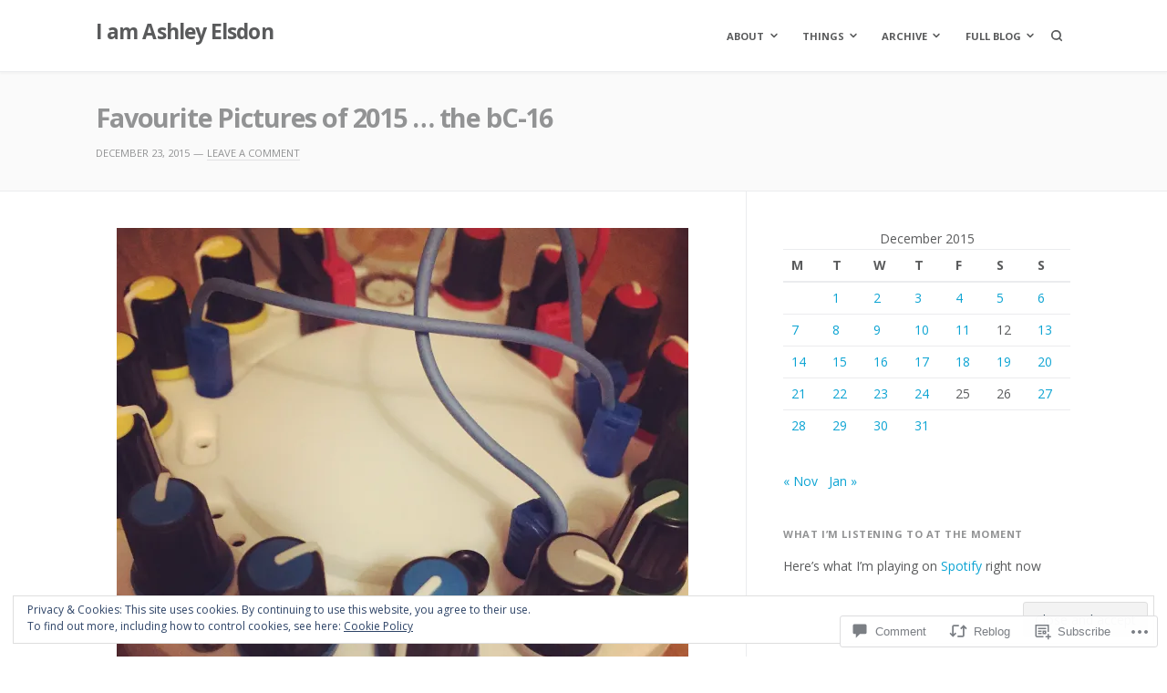

--- FILE ---
content_type: text/html; charset=UTF-8
request_url: https://ashleyelsdon.me/2015/12/23/favourite-pictures-of-2015-the-bc-16/
body_size: 35974
content:
<!DOCTYPE html>
<html lang="en">
<head>
<meta charset="UTF-8">
<meta name="viewport" content="width=device-width, initial-scale=1">

<title>Favourite Pictures of 2015 &#8230; the bC-16 &#8211; I am Ashley Elsdon</title>
<meta name='robots' content='max-image-preview:large' />

<!-- Async WordPress.com Remote Login -->
<script id="wpcom_remote_login_js">
var wpcom_remote_login_extra_auth = '';
function wpcom_remote_login_remove_dom_node_id( element_id ) {
	var dom_node = document.getElementById( element_id );
	if ( dom_node ) { dom_node.parentNode.removeChild( dom_node ); }
}
function wpcom_remote_login_remove_dom_node_classes( class_name ) {
	var dom_nodes = document.querySelectorAll( '.' + class_name );
	for ( var i = 0; i < dom_nodes.length; i++ ) {
		dom_nodes[ i ].parentNode.removeChild( dom_nodes[ i ] );
	}
}
function wpcom_remote_login_final_cleanup() {
	wpcom_remote_login_remove_dom_node_classes( "wpcom_remote_login_msg" );
	wpcom_remote_login_remove_dom_node_id( "wpcom_remote_login_key" );
	wpcom_remote_login_remove_dom_node_id( "wpcom_remote_login_validate" );
	wpcom_remote_login_remove_dom_node_id( "wpcom_remote_login_js" );
	wpcom_remote_login_remove_dom_node_id( "wpcom_request_access_iframe" );
	wpcom_remote_login_remove_dom_node_id( "wpcom_request_access_styles" );
}

// Watch for messages back from the remote login
window.addEventListener( "message", function( e ) {
	if ( e.origin === "https://r-login.wordpress.com" ) {
		var data = {};
		try {
			data = JSON.parse( e.data );
		} catch( e ) {
			wpcom_remote_login_final_cleanup();
			return;
		}

		if ( data.msg === 'LOGIN' ) {
			// Clean up the login check iframe
			wpcom_remote_login_remove_dom_node_id( "wpcom_remote_login_key" );

			var id_regex = new RegExp( /^[0-9]+$/ );
			var token_regex = new RegExp( /^.*|.*|.*$/ );
			if (
				token_regex.test( data.token )
				&& id_regex.test( data.wpcomid )
			) {
				// We have everything we need to ask for a login
				var script = document.createElement( "script" );
				script.setAttribute( "id", "wpcom_remote_login_validate" );
				script.src = '/remote-login.php?wpcom_remote_login=validate'
					+ '&wpcomid=' + data.wpcomid
					+ '&token=' + encodeURIComponent( data.token )
					+ '&host=' + window.location.protocol
					+ '//' + window.location.hostname
					+ '&postid=12356'
					+ '&is_singular=1';
				document.body.appendChild( script );
			}

			return;
		}

		// Safari ITP, not logged in, so redirect
		if ( data.msg === 'LOGIN-REDIRECT' ) {
			window.location = 'https://wordpress.com/log-in?redirect_to=' + window.location.href;
			return;
		}

		// Safari ITP, storage access failed, remove the request
		if ( data.msg === 'LOGIN-REMOVE' ) {
			var css_zap = 'html { -webkit-transition: margin-top 1s; transition: margin-top 1s; } /* 9001 */ html { margin-top: 0 !important; } * html body { margin-top: 0 !important; } @media screen and ( max-width: 782px ) { html { margin-top: 0 !important; } * html body { margin-top: 0 !important; } }';
			var style_zap = document.createElement( 'style' );
			style_zap.type = 'text/css';
			style_zap.appendChild( document.createTextNode( css_zap ) );
			document.body.appendChild( style_zap );

			var e = document.getElementById( 'wpcom_request_access_iframe' );
			e.parentNode.removeChild( e );

			document.cookie = 'wordpress_com_login_access=denied; path=/; max-age=31536000';

			return;
		}

		// Safari ITP
		if ( data.msg === 'REQUEST_ACCESS' ) {
			console.log( 'request access: safari' );

			// Check ITP iframe enable/disable knob
			if ( wpcom_remote_login_extra_auth !== 'safari_itp_iframe' ) {
				return;
			}

			// If we are in a "private window" there is no ITP.
			var private_window = false;
			try {
				var opendb = window.openDatabase( null, null, null, null );
			} catch( e ) {
				private_window = true;
			}

			if ( private_window ) {
				console.log( 'private window' );
				return;
			}

			var iframe = document.createElement( 'iframe' );
			iframe.id = 'wpcom_request_access_iframe';
			iframe.setAttribute( 'scrolling', 'no' );
			iframe.setAttribute( 'sandbox', 'allow-storage-access-by-user-activation allow-scripts allow-same-origin allow-top-navigation-by-user-activation' );
			iframe.src = 'https://r-login.wordpress.com/remote-login.php?wpcom_remote_login=request_access&origin=' + encodeURIComponent( data.origin ) + '&wpcomid=' + encodeURIComponent( data.wpcomid );

			var css = 'html { -webkit-transition: margin-top 1s; transition: margin-top 1s; } /* 9001 */ html { margin-top: 46px !important; } * html body { margin-top: 46px !important; } @media screen and ( max-width: 660px ) { html { margin-top: 71px !important; } * html body { margin-top: 71px !important; } #wpcom_request_access_iframe { display: block; height: 71px !important; } } #wpcom_request_access_iframe { border: 0px; height: 46px; position: fixed; top: 0; left: 0; width: 100%; min-width: 100%; z-index: 99999; background: #23282d; } ';

			var style = document.createElement( 'style' );
			style.type = 'text/css';
			style.id = 'wpcom_request_access_styles';
			style.appendChild( document.createTextNode( css ) );
			document.body.appendChild( style );

			document.body.appendChild( iframe );
		}

		if ( data.msg === 'DONE' ) {
			wpcom_remote_login_final_cleanup();
		}
	}
}, false );

// Inject the remote login iframe after the page has had a chance to load
// more critical resources
window.addEventListener( "DOMContentLoaded", function( e ) {
	var iframe = document.createElement( "iframe" );
	iframe.style.display = "none";
	iframe.setAttribute( "scrolling", "no" );
	iframe.setAttribute( "id", "wpcom_remote_login_key" );
	iframe.src = "https://r-login.wordpress.com/remote-login.php"
		+ "?wpcom_remote_login=key"
		+ "&origin=aHR0cHM6Ly9hc2hsZXllbHNkb24ubWU%3D"
		+ "&wpcomid=77899598"
		+ "&time=" + Math.floor( Date.now() / 1000 );
	document.body.appendChild( iframe );
}, false );
</script>
<link rel='dns-prefetch' href='//s0.wp.com' />
<link rel='dns-prefetch' href='//widgets.wp.com' />
<link rel='dns-prefetch' href='//wordpress.com' />
<link rel='dns-prefetch' href='//fonts-api.wp.com' />
<link rel="alternate" type="application/rss+xml" title="I am Ashley Elsdon &raquo; Feed" href="https://ashleyelsdon.me/feed/" />
<link rel="alternate" type="application/rss+xml" title="I am Ashley Elsdon &raquo; Comments Feed" href="https://ashleyelsdon.me/comments/feed/" />
<link rel="alternate" type="application/rss+xml" title="I am Ashley Elsdon &raquo; Favourite Pictures of 2015 &#8230; the&nbsp;bC-16 Comments Feed" href="https://ashleyelsdon.me/2015/12/23/favourite-pictures-of-2015-the-bc-16/feed/" />
	<script type="text/javascript">
		/* <![CDATA[ */
		function addLoadEvent(func) {
			var oldonload = window.onload;
			if (typeof window.onload != 'function') {
				window.onload = func;
			} else {
				window.onload = function () {
					oldonload();
					func();
				}
			}
		}
		/* ]]> */
	</script>
	<link crossorigin='anonymous' rel='stylesheet' id='all-css-0-1' href='/_static/??-eJx9zN0KwjAMhuEbsgZ/5vBAvJbShtE1bYNJKLt7NxEEEQ9fku+Bzi60qlgVijkmm1IV6ClOqAJo67XlhI58B8XC5BUFRBfCfRDZwW9gRmUf8rtBrEJp0WjdPnAzouMm+lX/REoZP+6rtvd7uR3G4XQcr5fzMD8BGYBNRA==&cssminify=yes' type='text/css' media='all' />
<style id='wp-emoji-styles-inline-css'>

	img.wp-smiley, img.emoji {
		display: inline !important;
		border: none !important;
		box-shadow: none !important;
		height: 1em !important;
		width: 1em !important;
		margin: 0 0.07em !important;
		vertical-align: -0.1em !important;
		background: none !important;
		padding: 0 !important;
	}
/*# sourceURL=wp-emoji-styles-inline-css */
</style>
<link crossorigin='anonymous' rel='stylesheet' id='all-css-2-1' href='/wp-content/plugins/gutenberg-core/v22.2.0/build/styles/block-library/style.css?m=1764855221i&cssminify=yes' type='text/css' media='all' />
<style id='wp-block-library-inline-css'>
.has-text-align-justify {
	text-align:justify;
}
.has-text-align-justify{text-align:justify;}

/*# sourceURL=wp-block-library-inline-css */
</style><style id='global-styles-inline-css'>
:root{--wp--preset--aspect-ratio--square: 1;--wp--preset--aspect-ratio--4-3: 4/3;--wp--preset--aspect-ratio--3-4: 3/4;--wp--preset--aspect-ratio--3-2: 3/2;--wp--preset--aspect-ratio--2-3: 2/3;--wp--preset--aspect-ratio--16-9: 16/9;--wp--preset--aspect-ratio--9-16: 9/16;--wp--preset--color--black: #000000;--wp--preset--color--cyan-bluish-gray: #abb8c3;--wp--preset--color--white: #ffffff;--wp--preset--color--pale-pink: #f78da7;--wp--preset--color--vivid-red: #cf2e2e;--wp--preset--color--luminous-vivid-orange: #ff6900;--wp--preset--color--luminous-vivid-amber: #fcb900;--wp--preset--color--light-green-cyan: #7bdcb5;--wp--preset--color--vivid-green-cyan: #00d084;--wp--preset--color--pale-cyan-blue: #8ed1fc;--wp--preset--color--vivid-cyan-blue: #0693e3;--wp--preset--color--vivid-purple: #9b51e0;--wp--preset--gradient--vivid-cyan-blue-to-vivid-purple: linear-gradient(135deg,rgb(6,147,227) 0%,rgb(155,81,224) 100%);--wp--preset--gradient--light-green-cyan-to-vivid-green-cyan: linear-gradient(135deg,rgb(122,220,180) 0%,rgb(0,208,130) 100%);--wp--preset--gradient--luminous-vivid-amber-to-luminous-vivid-orange: linear-gradient(135deg,rgb(252,185,0) 0%,rgb(255,105,0) 100%);--wp--preset--gradient--luminous-vivid-orange-to-vivid-red: linear-gradient(135deg,rgb(255,105,0) 0%,rgb(207,46,46) 100%);--wp--preset--gradient--very-light-gray-to-cyan-bluish-gray: linear-gradient(135deg,rgb(238,238,238) 0%,rgb(169,184,195) 100%);--wp--preset--gradient--cool-to-warm-spectrum: linear-gradient(135deg,rgb(74,234,220) 0%,rgb(151,120,209) 20%,rgb(207,42,186) 40%,rgb(238,44,130) 60%,rgb(251,105,98) 80%,rgb(254,248,76) 100%);--wp--preset--gradient--blush-light-purple: linear-gradient(135deg,rgb(255,206,236) 0%,rgb(152,150,240) 100%);--wp--preset--gradient--blush-bordeaux: linear-gradient(135deg,rgb(254,205,165) 0%,rgb(254,45,45) 50%,rgb(107,0,62) 100%);--wp--preset--gradient--luminous-dusk: linear-gradient(135deg,rgb(255,203,112) 0%,rgb(199,81,192) 50%,rgb(65,88,208) 100%);--wp--preset--gradient--pale-ocean: linear-gradient(135deg,rgb(255,245,203) 0%,rgb(182,227,212) 50%,rgb(51,167,181) 100%);--wp--preset--gradient--electric-grass: linear-gradient(135deg,rgb(202,248,128) 0%,rgb(113,206,126) 100%);--wp--preset--gradient--midnight: linear-gradient(135deg,rgb(2,3,129) 0%,rgb(40,116,252) 100%);--wp--preset--font-size--small: 0.79rem;--wp--preset--font-size--medium: 1.125rem;--wp--preset--font-size--large: 1.602rem;--wp--preset--font-size--x-large: 42px;--wp--preset--font-size--normal: 0.889rem;--wp--preset--font-size--huge: 2.027rem;--wp--preset--font-size--enormous: 2.281rem;--wp--preset--font-size--gigantic: 3.247rem;--wp--preset--font-family--albert-sans: 'Albert Sans', sans-serif;--wp--preset--font-family--alegreya: Alegreya, serif;--wp--preset--font-family--arvo: Arvo, serif;--wp--preset--font-family--bodoni-moda: 'Bodoni Moda', serif;--wp--preset--font-family--bricolage-grotesque: 'Bricolage Grotesque', sans-serif;--wp--preset--font-family--cabin: Cabin, sans-serif;--wp--preset--font-family--chivo: Chivo, sans-serif;--wp--preset--font-family--commissioner: Commissioner, sans-serif;--wp--preset--font-family--cormorant: Cormorant, serif;--wp--preset--font-family--courier-prime: 'Courier Prime', monospace;--wp--preset--font-family--crimson-pro: 'Crimson Pro', serif;--wp--preset--font-family--dm-mono: 'DM Mono', monospace;--wp--preset--font-family--dm-sans: 'DM Sans', sans-serif;--wp--preset--font-family--dm-serif-display: 'DM Serif Display', serif;--wp--preset--font-family--domine: Domine, serif;--wp--preset--font-family--eb-garamond: 'EB Garamond', serif;--wp--preset--font-family--epilogue: Epilogue, sans-serif;--wp--preset--font-family--fahkwang: Fahkwang, sans-serif;--wp--preset--font-family--figtree: Figtree, sans-serif;--wp--preset--font-family--fira-sans: 'Fira Sans', sans-serif;--wp--preset--font-family--fjalla-one: 'Fjalla One', sans-serif;--wp--preset--font-family--fraunces: Fraunces, serif;--wp--preset--font-family--gabarito: Gabarito, system-ui;--wp--preset--font-family--ibm-plex-mono: 'IBM Plex Mono', monospace;--wp--preset--font-family--ibm-plex-sans: 'IBM Plex Sans', sans-serif;--wp--preset--font-family--ibarra-real-nova: 'Ibarra Real Nova', serif;--wp--preset--font-family--instrument-serif: 'Instrument Serif', serif;--wp--preset--font-family--inter: Inter, sans-serif;--wp--preset--font-family--josefin-sans: 'Josefin Sans', sans-serif;--wp--preset--font-family--jost: Jost, sans-serif;--wp--preset--font-family--libre-baskerville: 'Libre Baskerville', serif;--wp--preset--font-family--libre-franklin: 'Libre Franklin', sans-serif;--wp--preset--font-family--literata: Literata, serif;--wp--preset--font-family--lora: Lora, serif;--wp--preset--font-family--merriweather: Merriweather, serif;--wp--preset--font-family--montserrat: Montserrat, sans-serif;--wp--preset--font-family--newsreader: Newsreader, serif;--wp--preset--font-family--noto-sans-mono: 'Noto Sans Mono', sans-serif;--wp--preset--font-family--nunito: Nunito, sans-serif;--wp--preset--font-family--open-sans: 'Open Sans', sans-serif;--wp--preset--font-family--overpass: Overpass, sans-serif;--wp--preset--font-family--pt-serif: 'PT Serif', serif;--wp--preset--font-family--petrona: Petrona, serif;--wp--preset--font-family--piazzolla: Piazzolla, serif;--wp--preset--font-family--playfair-display: 'Playfair Display', serif;--wp--preset--font-family--plus-jakarta-sans: 'Plus Jakarta Sans', sans-serif;--wp--preset--font-family--poppins: Poppins, sans-serif;--wp--preset--font-family--raleway: Raleway, sans-serif;--wp--preset--font-family--roboto: Roboto, sans-serif;--wp--preset--font-family--roboto-slab: 'Roboto Slab', serif;--wp--preset--font-family--rubik: Rubik, sans-serif;--wp--preset--font-family--rufina: Rufina, serif;--wp--preset--font-family--sora: Sora, sans-serif;--wp--preset--font-family--source-sans-3: 'Source Sans 3', sans-serif;--wp--preset--font-family--source-serif-4: 'Source Serif 4', serif;--wp--preset--font-family--space-mono: 'Space Mono', monospace;--wp--preset--font-family--syne: Syne, sans-serif;--wp--preset--font-family--texturina: Texturina, serif;--wp--preset--font-family--urbanist: Urbanist, sans-serif;--wp--preset--font-family--work-sans: 'Work Sans', sans-serif;--wp--preset--spacing--20: 0.44rem;--wp--preset--spacing--30: 0.67rem;--wp--preset--spacing--40: 1rem;--wp--preset--spacing--50: 1.5rem;--wp--preset--spacing--60: 2.25rem;--wp--preset--spacing--70: 3.38rem;--wp--preset--spacing--80: 5.06rem;--wp--preset--shadow--natural: 6px 6px 9px rgba(0, 0, 0, 0.2);--wp--preset--shadow--deep: 12px 12px 50px rgba(0, 0, 0, 0.4);--wp--preset--shadow--sharp: 6px 6px 0px rgba(0, 0, 0, 0.2);--wp--preset--shadow--outlined: 6px 6px 0px -3px rgb(255, 255, 255), 6px 6px rgb(0, 0, 0);--wp--preset--shadow--crisp: 6px 6px 0px rgb(0, 0, 0);}:where(.is-layout-flex){gap: 0.5em;}:where(.is-layout-grid){gap: 0.5em;}body .is-layout-flex{display: flex;}.is-layout-flex{flex-wrap: wrap;align-items: center;}.is-layout-flex > :is(*, div){margin: 0;}body .is-layout-grid{display: grid;}.is-layout-grid > :is(*, div){margin: 0;}:where(.wp-block-columns.is-layout-flex){gap: 2em;}:where(.wp-block-columns.is-layout-grid){gap: 2em;}:where(.wp-block-post-template.is-layout-flex){gap: 1.25em;}:where(.wp-block-post-template.is-layout-grid){gap: 1.25em;}.has-black-color{color: var(--wp--preset--color--black) !important;}.has-cyan-bluish-gray-color{color: var(--wp--preset--color--cyan-bluish-gray) !important;}.has-white-color{color: var(--wp--preset--color--white) !important;}.has-pale-pink-color{color: var(--wp--preset--color--pale-pink) !important;}.has-vivid-red-color{color: var(--wp--preset--color--vivid-red) !important;}.has-luminous-vivid-orange-color{color: var(--wp--preset--color--luminous-vivid-orange) !important;}.has-luminous-vivid-amber-color{color: var(--wp--preset--color--luminous-vivid-amber) !important;}.has-light-green-cyan-color{color: var(--wp--preset--color--light-green-cyan) !important;}.has-vivid-green-cyan-color{color: var(--wp--preset--color--vivid-green-cyan) !important;}.has-pale-cyan-blue-color{color: var(--wp--preset--color--pale-cyan-blue) !important;}.has-vivid-cyan-blue-color{color: var(--wp--preset--color--vivid-cyan-blue) !important;}.has-vivid-purple-color{color: var(--wp--preset--color--vivid-purple) !important;}.has-black-background-color{background-color: var(--wp--preset--color--black) !important;}.has-cyan-bluish-gray-background-color{background-color: var(--wp--preset--color--cyan-bluish-gray) !important;}.has-white-background-color{background-color: var(--wp--preset--color--white) !important;}.has-pale-pink-background-color{background-color: var(--wp--preset--color--pale-pink) !important;}.has-vivid-red-background-color{background-color: var(--wp--preset--color--vivid-red) !important;}.has-luminous-vivid-orange-background-color{background-color: var(--wp--preset--color--luminous-vivid-orange) !important;}.has-luminous-vivid-amber-background-color{background-color: var(--wp--preset--color--luminous-vivid-amber) !important;}.has-light-green-cyan-background-color{background-color: var(--wp--preset--color--light-green-cyan) !important;}.has-vivid-green-cyan-background-color{background-color: var(--wp--preset--color--vivid-green-cyan) !important;}.has-pale-cyan-blue-background-color{background-color: var(--wp--preset--color--pale-cyan-blue) !important;}.has-vivid-cyan-blue-background-color{background-color: var(--wp--preset--color--vivid-cyan-blue) !important;}.has-vivid-purple-background-color{background-color: var(--wp--preset--color--vivid-purple) !important;}.has-black-border-color{border-color: var(--wp--preset--color--black) !important;}.has-cyan-bluish-gray-border-color{border-color: var(--wp--preset--color--cyan-bluish-gray) !important;}.has-white-border-color{border-color: var(--wp--preset--color--white) !important;}.has-pale-pink-border-color{border-color: var(--wp--preset--color--pale-pink) !important;}.has-vivid-red-border-color{border-color: var(--wp--preset--color--vivid-red) !important;}.has-luminous-vivid-orange-border-color{border-color: var(--wp--preset--color--luminous-vivid-orange) !important;}.has-luminous-vivid-amber-border-color{border-color: var(--wp--preset--color--luminous-vivid-amber) !important;}.has-light-green-cyan-border-color{border-color: var(--wp--preset--color--light-green-cyan) !important;}.has-vivid-green-cyan-border-color{border-color: var(--wp--preset--color--vivid-green-cyan) !important;}.has-pale-cyan-blue-border-color{border-color: var(--wp--preset--color--pale-cyan-blue) !important;}.has-vivid-cyan-blue-border-color{border-color: var(--wp--preset--color--vivid-cyan-blue) !important;}.has-vivid-purple-border-color{border-color: var(--wp--preset--color--vivid-purple) !important;}.has-vivid-cyan-blue-to-vivid-purple-gradient-background{background: var(--wp--preset--gradient--vivid-cyan-blue-to-vivid-purple) !important;}.has-light-green-cyan-to-vivid-green-cyan-gradient-background{background: var(--wp--preset--gradient--light-green-cyan-to-vivid-green-cyan) !important;}.has-luminous-vivid-amber-to-luminous-vivid-orange-gradient-background{background: var(--wp--preset--gradient--luminous-vivid-amber-to-luminous-vivid-orange) !important;}.has-luminous-vivid-orange-to-vivid-red-gradient-background{background: var(--wp--preset--gradient--luminous-vivid-orange-to-vivid-red) !important;}.has-very-light-gray-to-cyan-bluish-gray-gradient-background{background: var(--wp--preset--gradient--very-light-gray-to-cyan-bluish-gray) !important;}.has-cool-to-warm-spectrum-gradient-background{background: var(--wp--preset--gradient--cool-to-warm-spectrum) !important;}.has-blush-light-purple-gradient-background{background: var(--wp--preset--gradient--blush-light-purple) !important;}.has-blush-bordeaux-gradient-background{background: var(--wp--preset--gradient--blush-bordeaux) !important;}.has-luminous-dusk-gradient-background{background: var(--wp--preset--gradient--luminous-dusk) !important;}.has-pale-ocean-gradient-background{background: var(--wp--preset--gradient--pale-ocean) !important;}.has-electric-grass-gradient-background{background: var(--wp--preset--gradient--electric-grass) !important;}.has-midnight-gradient-background{background: var(--wp--preset--gradient--midnight) !important;}.has-small-font-size{font-size: var(--wp--preset--font-size--small) !important;}.has-medium-font-size{font-size: var(--wp--preset--font-size--medium) !important;}.has-large-font-size{font-size: var(--wp--preset--font-size--large) !important;}.has-x-large-font-size{font-size: var(--wp--preset--font-size--x-large) !important;}.has-albert-sans-font-family{font-family: var(--wp--preset--font-family--albert-sans) !important;}.has-alegreya-font-family{font-family: var(--wp--preset--font-family--alegreya) !important;}.has-arvo-font-family{font-family: var(--wp--preset--font-family--arvo) !important;}.has-bodoni-moda-font-family{font-family: var(--wp--preset--font-family--bodoni-moda) !important;}.has-bricolage-grotesque-font-family{font-family: var(--wp--preset--font-family--bricolage-grotesque) !important;}.has-cabin-font-family{font-family: var(--wp--preset--font-family--cabin) !important;}.has-chivo-font-family{font-family: var(--wp--preset--font-family--chivo) !important;}.has-commissioner-font-family{font-family: var(--wp--preset--font-family--commissioner) !important;}.has-cormorant-font-family{font-family: var(--wp--preset--font-family--cormorant) !important;}.has-courier-prime-font-family{font-family: var(--wp--preset--font-family--courier-prime) !important;}.has-crimson-pro-font-family{font-family: var(--wp--preset--font-family--crimson-pro) !important;}.has-dm-mono-font-family{font-family: var(--wp--preset--font-family--dm-mono) !important;}.has-dm-sans-font-family{font-family: var(--wp--preset--font-family--dm-sans) !important;}.has-dm-serif-display-font-family{font-family: var(--wp--preset--font-family--dm-serif-display) !important;}.has-domine-font-family{font-family: var(--wp--preset--font-family--domine) !important;}.has-eb-garamond-font-family{font-family: var(--wp--preset--font-family--eb-garamond) !important;}.has-epilogue-font-family{font-family: var(--wp--preset--font-family--epilogue) !important;}.has-fahkwang-font-family{font-family: var(--wp--preset--font-family--fahkwang) !important;}.has-figtree-font-family{font-family: var(--wp--preset--font-family--figtree) !important;}.has-fira-sans-font-family{font-family: var(--wp--preset--font-family--fira-sans) !important;}.has-fjalla-one-font-family{font-family: var(--wp--preset--font-family--fjalla-one) !important;}.has-fraunces-font-family{font-family: var(--wp--preset--font-family--fraunces) !important;}.has-gabarito-font-family{font-family: var(--wp--preset--font-family--gabarito) !important;}.has-ibm-plex-mono-font-family{font-family: var(--wp--preset--font-family--ibm-plex-mono) !important;}.has-ibm-plex-sans-font-family{font-family: var(--wp--preset--font-family--ibm-plex-sans) !important;}.has-ibarra-real-nova-font-family{font-family: var(--wp--preset--font-family--ibarra-real-nova) !important;}.has-instrument-serif-font-family{font-family: var(--wp--preset--font-family--instrument-serif) !important;}.has-inter-font-family{font-family: var(--wp--preset--font-family--inter) !important;}.has-josefin-sans-font-family{font-family: var(--wp--preset--font-family--josefin-sans) !important;}.has-jost-font-family{font-family: var(--wp--preset--font-family--jost) !important;}.has-libre-baskerville-font-family{font-family: var(--wp--preset--font-family--libre-baskerville) !important;}.has-libre-franklin-font-family{font-family: var(--wp--preset--font-family--libre-franklin) !important;}.has-literata-font-family{font-family: var(--wp--preset--font-family--literata) !important;}.has-lora-font-family{font-family: var(--wp--preset--font-family--lora) !important;}.has-merriweather-font-family{font-family: var(--wp--preset--font-family--merriweather) !important;}.has-montserrat-font-family{font-family: var(--wp--preset--font-family--montserrat) !important;}.has-newsreader-font-family{font-family: var(--wp--preset--font-family--newsreader) !important;}.has-noto-sans-mono-font-family{font-family: var(--wp--preset--font-family--noto-sans-mono) !important;}.has-nunito-font-family{font-family: var(--wp--preset--font-family--nunito) !important;}.has-open-sans-font-family{font-family: var(--wp--preset--font-family--open-sans) !important;}.has-overpass-font-family{font-family: var(--wp--preset--font-family--overpass) !important;}.has-pt-serif-font-family{font-family: var(--wp--preset--font-family--pt-serif) !important;}.has-petrona-font-family{font-family: var(--wp--preset--font-family--petrona) !important;}.has-piazzolla-font-family{font-family: var(--wp--preset--font-family--piazzolla) !important;}.has-playfair-display-font-family{font-family: var(--wp--preset--font-family--playfair-display) !important;}.has-plus-jakarta-sans-font-family{font-family: var(--wp--preset--font-family--plus-jakarta-sans) !important;}.has-poppins-font-family{font-family: var(--wp--preset--font-family--poppins) !important;}.has-raleway-font-family{font-family: var(--wp--preset--font-family--raleway) !important;}.has-roboto-font-family{font-family: var(--wp--preset--font-family--roboto) !important;}.has-roboto-slab-font-family{font-family: var(--wp--preset--font-family--roboto-slab) !important;}.has-rubik-font-family{font-family: var(--wp--preset--font-family--rubik) !important;}.has-rufina-font-family{font-family: var(--wp--preset--font-family--rufina) !important;}.has-sora-font-family{font-family: var(--wp--preset--font-family--sora) !important;}.has-source-sans-3-font-family{font-family: var(--wp--preset--font-family--source-sans-3) !important;}.has-source-serif-4-font-family{font-family: var(--wp--preset--font-family--source-serif-4) !important;}.has-space-mono-font-family{font-family: var(--wp--preset--font-family--space-mono) !important;}.has-syne-font-family{font-family: var(--wp--preset--font-family--syne) !important;}.has-texturina-font-family{font-family: var(--wp--preset--font-family--texturina) !important;}.has-urbanist-font-family{font-family: var(--wp--preset--font-family--urbanist) !important;}.has-work-sans-font-family{font-family: var(--wp--preset--font-family--work-sans) !important;}
/*# sourceURL=global-styles-inline-css */
</style>

<style id='classic-theme-styles-inline-css'>
/*! This file is auto-generated */
.wp-block-button__link{color:#fff;background-color:#32373c;border-radius:9999px;box-shadow:none;text-decoration:none;padding:calc(.667em + 2px) calc(1.333em + 2px);font-size:1.125em}.wp-block-file__button{background:#32373c;color:#fff;text-decoration:none}
/*# sourceURL=/wp-includes/css/classic-themes.min.css */
</style>
<link crossorigin='anonymous' rel='stylesheet' id='all-css-4-1' href='/_static/??-eJx9j9sOwjAIhl/ISjTzdGF8FNMD0c7RNYVuPr4sy27U7IbADx8/wJiN75NgEqBqclcfMTH4vqDqlK2AThCGaLFD0rGtZ97Af2yM4YGiOC+5EXyvI1ltjHO5ILPRSLGSkad68RrXomTrX0alecXcAK5p6d0HTKEvYKv0ZEWi/6GAiwdXYxdgwOLUWcXpS/6up1tudN2djud9c2maQ/sBK5V29A==&cssminify=yes' type='text/css' media='all' />
<link rel='stylesheet' id='verbum-gutenberg-css-css' href='https://widgets.wp.com/verbum-block-editor/block-editor.css?ver=1738686361' media='all' />
<link crossorigin='anonymous' rel='stylesheet' id='all-css-6-1' href='/_static/??/wp-content/mu-plugins/comment-likes/css/comment-likes.css,/i/noticons/noticons.css?m=1436783281j&cssminify=yes' type='text/css' media='all' />
<link rel='stylesheet' id='fortune-fonts-css' href='https://fonts-api.wp.com/css?family=Open+Sans%3A300%2C400%2C700%2C900%2C300italic%2C400italic%2C700italic&#038;subset=latin%2Clatin-ext%2Ccyrillic%2Ccyrillic-ext&#038;display=swap' media='all' />
<link crossorigin='anonymous' rel='stylesheet' id='all-css-8-1' href='/wp-content/themes/premium/fortune/style.css?m=1757587232i&cssminify=yes' type='text/css' media='all' />
<style id='fortune-style-inline-css'>
.byline { clip: rect(1px, 1px, 1px, 1px); height: 1px; position: absolute; overflow: hidden; width: 1px; }
/*# sourceURL=fortune-style-inline-css */
</style>
<link crossorigin='anonymous' rel='stylesheet' id='print-css-9-1' href='/wp-content/themes/premium/fortune/assets/css/print-style.css?m=1569255233i&cssminify=yes' type='text/css' media='print' />
<link crossorigin='anonymous' rel='stylesheet' id='all-css-10-1' href='/_static/??-eJydjEsOwjAMRC9EMK2qskKcJVhuSInjKHbE9Um7QQiJBbv5vYFncSjZKBvYnZgUSiWOjWGRai0TeFUyBdRe+dAHKMx9r8ceHeCPg5WseHx88dxcSS3ErFDpliR0GXbubX9BgcQlQW9R8odxS/KxbuiVL8M8nubzNA7T+gJ2Bl8g&cssminify=yes' type='text/css' media='all' />
<style id='jetpack-global-styles-frontend-style-inline-css'>
:root { --font-headings: unset; --font-base: unset; --font-headings-default: -apple-system,BlinkMacSystemFont,"Segoe UI",Roboto,Oxygen-Sans,Ubuntu,Cantarell,"Helvetica Neue",sans-serif; --font-base-default: -apple-system,BlinkMacSystemFont,"Segoe UI",Roboto,Oxygen-Sans,Ubuntu,Cantarell,"Helvetica Neue",sans-serif;}
/*# sourceURL=jetpack-global-styles-frontend-style-inline-css */
</style>
<link crossorigin='anonymous' rel='stylesheet' id='all-css-12-1' href='/_static/??-eJyNjcsKAjEMRX/IGtQZBxfip0hMS9sxTYppGfx7H7gRN+7ugcs5sFRHKi1Ig9Jd5R6zGMyhVaTrh8G6QFHfORhYwlvw6P39PbPENZmt4G/ROQuBKWVkxxrVvuBH1lIoz2waILJekF+HUzlupnG3nQ77YZwfuRJIaQ==&cssminify=yes' type='text/css' media='all' />
<script type="text/javascript" id="jetpack_related-posts-js-extra">
/* <![CDATA[ */
var related_posts_js_options = {"post_heading":"h4"};
//# sourceURL=jetpack_related-posts-js-extra
/* ]]> */
</script>
<script type="text/javascript" id="wpcom-actionbar-placeholder-js-extra">
/* <![CDATA[ */
var actionbardata = {"siteID":"77899598","postID":"12356","siteURL":"https://ashleyelsdon.me","xhrURL":"https://ashleyelsdon.me/wp-admin/admin-ajax.php","nonce":"9977ddb814","isLoggedIn":"","statusMessage":"","subsEmailDefault":"instantly","proxyScriptUrl":"https://s0.wp.com/wp-content/js/wpcom-proxy-request.js?m=1513050504i&amp;ver=20211021","shortlink":"https://wp.me/p5gRf8-3di","i18n":{"followedText":"New posts from this site will now appear in your \u003Ca href=\"https://wordpress.com/reader\"\u003EReader\u003C/a\u003E","foldBar":"Collapse this bar","unfoldBar":"Expand this bar","shortLinkCopied":"Shortlink copied to clipboard."}};
//# sourceURL=wpcom-actionbar-placeholder-js-extra
/* ]]> */
</script>
<script type="text/javascript" id="jetpack-mu-wpcom-settings-js-before">
/* <![CDATA[ */
var JETPACK_MU_WPCOM_SETTINGS = {"assetsUrl":"https://s0.wp.com/wp-content/mu-plugins/jetpack-mu-wpcom-plugin/sun/jetpack_vendor/automattic/jetpack-mu-wpcom/src/build/"};
//# sourceURL=jetpack-mu-wpcom-settings-js-before
/* ]]> */
</script>
<script crossorigin='anonymous' type='text/javascript'  src='/_static/??-eJx1j1EKwjAQRC/kdq1Q2h/xKFKTEBKTTcwm1t7eFKtU0K9hmOENg1MEESgryugLRFe0IUarchzFdfXIhfBsSOClGCcxKTdmJSEGzvztGm+osbzDDdfWjssQU3jM76zCXJGKl9DeikrzKlvA3xJ4o1Md/bV2cUF/fkwhyVEyCDcyv0DCR7wfFgEKBFrGVBEnf2z7rtu3bT8M9gk9l2bI'></script>
<script type="text/javascript" id="rlt-proxy-js-after">
/* <![CDATA[ */
	rltInitialize( {"token":null,"iframeOrigins":["https:\/\/widgets.wp.com"]} );
//# sourceURL=rlt-proxy-js-after
/* ]]> */
</script>
<link rel="EditURI" type="application/rsd+xml" title="RSD" href="https://ashleyelsdon.wordpress.com/xmlrpc.php?rsd" />
<meta name="generator" content="WordPress.com" />
<link rel="canonical" href="https://ashleyelsdon.me/2015/12/23/favourite-pictures-of-2015-the-bc-16/" />
<link rel='shortlink' href='https://wp.me/p5gRf8-3di' />
<link rel="alternate" type="application/json+oembed" href="https://public-api.wordpress.com/oembed/?format=json&amp;url=https%3A%2F%2Fashleyelsdon.me%2F2015%2F12%2F23%2Ffavourite-pictures-of-2015-the-bc-16%2F&amp;for=wpcom-auto-discovery" /><link rel="alternate" type="application/xml+oembed" href="https://public-api.wordpress.com/oembed/?format=xml&amp;url=https%3A%2F%2Fashleyelsdon.me%2F2015%2F12%2F23%2Ffavourite-pictures-of-2015-the-bc-16%2F&amp;for=wpcom-auto-discovery" />
<!-- Jetpack Open Graph Tags -->
<meta property="og:type" content="article" />
<meta property="og:title" content="Favourite Pictures of 2015 &#8230; the bC-16" />
<meta property="og:url" content="https://ashleyelsdon.me/2015/12/23/favourite-pictures-of-2015-the-bc-16/" />
<meta property="og:description" content="I&#8217;d been after one of these for so long and at long last this year I&#8217;ve got one. It is lovely, really lovely." />
<meta property="article:published_time" content="2015-12-23T10:55:35+00:00" />
<meta property="article:modified_time" content="2015-12-22T22:56:17+00:00" />
<meta property="og:site_name" content="I am Ashley Elsdon" />
<meta property="og:image" content="https://ashleyelsdon.me/wp-content/uploads/2015/02/img_5416.jpg" />
<meta property="og:image:secure_url" content="https://ashleyelsdon.me/wp-content/uploads/2015/02/img_5416.jpg" />
<meta property="og:image:width" content="627" />
<meta property="og:image:height" content="627" />
<meta property="og:image:alt" content="bC-16 mini modular" />
<meta property="og:locale" content="en_US" />
<meta property="article:publisher" content="https://www.facebook.com/WordPresscom" />
<meta name="twitter:creator" content="@IamAshleyElsdon" />
<meta name="twitter:site" content="@IamAshleyElsdon" />
<meta name="twitter:text:title" content="Favourite Pictures of 2015 &#8230; the&nbsp;bC-16" />
<meta name="twitter:image" content="https://ashleyelsdon.me/wp-content/uploads/2015/02/img_5416.jpg?w=640" />
<meta name="twitter:image:alt" content="bC-16 mini modular" />
<meta name="twitter:card" content="summary_large_image" />

<!-- End Jetpack Open Graph Tags -->
<link rel="shortcut icon" type="image/x-icon" href="https://secure.gravatar.com/blavatar/7085d695b4280568aaa937fabcbac9e523d6050009c1d434b1818e08df25b664?s=32" sizes="16x16" />
<link rel="icon" type="image/x-icon" href="https://secure.gravatar.com/blavatar/7085d695b4280568aaa937fabcbac9e523d6050009c1d434b1818e08df25b664?s=32" sizes="16x16" />
<link rel="apple-touch-icon" href="https://secure.gravatar.com/blavatar/7085d695b4280568aaa937fabcbac9e523d6050009c1d434b1818e08df25b664?s=114" />
<link rel='openid.server' href='https://ashleyelsdon.me/?openidserver=1' />
<link rel='openid.delegate' href='https://ashleyelsdon.me/' />
<link rel="search" type="application/opensearchdescription+xml" href="https://ashleyelsdon.me/osd.xml" title="I am Ashley Elsdon" />
<link rel="search" type="application/opensearchdescription+xml" href="https://s1.wp.com/opensearch.xml" title="WordPress.com" />
<link rel="pingback" href="https://ashleyelsdon.me/xmlrpc.php">		<style type="text/css">
			.recentcomments a {
				display: inline !important;
				padding: 0 !important;
				margin: 0 !important;
			}

			table.recentcommentsavatartop img.avatar, table.recentcommentsavatarend img.avatar {
				border: 0px;
				margin: 0;
			}

			table.recentcommentsavatartop a, table.recentcommentsavatarend a {
				border: 0px !important;
				background-color: transparent !important;
			}

			td.recentcommentsavatarend, td.recentcommentsavatartop {
				padding: 0px 0px 1px 0px;
				margin: 0px;
			}

			td.recentcommentstextend {
				border: none !important;
				padding: 0px 0px 2px 10px;
			}

			.rtl td.recentcommentstextend {
				padding: 0px 10px 2px 0px;
			}

			td.recentcommentstexttop {
				border: none;
				padding: 0px 0px 0px 10px;
			}

			.rtl td.recentcommentstexttop {
				padding: 0px 10px 0px 0px;
			}
		</style>
		<meta name="description" content="I&#039;d been after one of these for so long and at long last this year I&#039;ve got one. It is lovely, really lovely." />
		<script type="text/javascript">

			window.doNotSellCallback = function() {

				var linkElements = [
					'a[href="https://wordpress.com/?ref=footer_blog"]',
					'a[href="https://wordpress.com/?ref=footer_website"]',
					'a[href="https://wordpress.com/?ref=vertical_footer"]',
					'a[href^="https://wordpress.com/?ref=footer_segment_"]',
				].join(',');

				var dnsLink = document.createElement( 'a' );
				dnsLink.href = 'https://wordpress.com/advertising-program-optout/';
				dnsLink.classList.add( 'do-not-sell-link' );
				dnsLink.rel = 'nofollow';
				dnsLink.style.marginLeft = '0.5em';
				dnsLink.textContent = 'Do Not Sell or Share My Personal Information';

				var creditLinks = document.querySelectorAll( linkElements );

				if ( 0 === creditLinks.length ) {
					return false;
				}

				Array.prototype.forEach.call( creditLinks, function( el ) {
					el.insertAdjacentElement( 'afterend', dnsLink );
				});

				return true;
			};

		</script>
		<script type="text/javascript">
	window.google_analytics_uacct = "UA-52447-2";
</script>

<script type="text/javascript">
	var _gaq = _gaq || [];
	_gaq.push(['_setAccount', 'UA-52447-2']);
	_gaq.push(['_gat._anonymizeIp']);
	_gaq.push(['_setDomainName', 'none']);
	_gaq.push(['_setAllowLinker', true]);
	_gaq.push(['_initData']);
	_gaq.push(['_trackPageview']);

	(function() {
		var ga = document.createElement('script'); ga.type = 'text/javascript'; ga.async = true;
		ga.src = ('https:' == document.location.protocol ? 'https://ssl' : 'http://www') + '.google-analytics.com/ga.js';
		(document.getElementsByTagName('head')[0] || document.getElementsByTagName('body')[0]).appendChild(ga);
	})();
</script>
<link crossorigin='anonymous' rel='stylesheet' id='all-css-0-3' href='/_static/??-eJyVjssKwkAMRX/INowP1IX4KdKmg6SdScJkQn+/FR/gTpfncjhcmLVB4Rq5QvZGk9+JDcZYtcPpxWDOcCNG6JPgZGAzaSwtmm3g50CWwVM0wK6IW0wf5z382XseckrDir1hIa0kq/tFbSZ+hK/5Eo6H3fkU9mE7Lr2lXSA=&cssminify=yes' type='text/css' media='all' />
</head>

<body class="wp-singular post-template-default single single-post postid-12356 single-format-standard wp-embed-responsive wp-theme-premiumfortune customizer-styles-applied has-sidebar jetpack-reblog-enabled author-hidden">
<div id="page" class="site">
	<a class="skip-link screen-reader-text" href="#content">Skip to content</a>

	<header id="masthead" class="site-header th-text-primary-base th-links-inherit th-bg-white">
		
		<div id="header-inner">
			<div class="container site-header-inner th-flex th-flex-wrap th-py-md">
				<div class="site-branding th-stack--sm th-w-full md:th-text-left th-text-center">
											<p class="site-title th-text-xl th-leading-none th-mb-0"><a class="th-font-bold" href="https://ashleyelsdon.me/">I am Ashley Elsdon</a></p>
											<p class="site-description th-mt-xs th-mb-0 th-hidden th-text-secondary-base">someone who&#039;s doing some things</p>
									</div><!-- .site-branding -->

				<div class="main-header-links th-font-bold th-text-2xs th-uppercase th-flex md:th-justify-end th-justify-center th-items-center md:th-mt-0 th-mt-base th-w-full">
										<nav id="site-navigation" class="main-navigation menu-navigation lg:th-block th-hidden" aria-label="Primary menu">
						<ul id="menu-prototype-menu" class="nav-bar"><li id="menu-item-17470" class="menu-item menu-item-type-post_type menu-item-object-page menu-item-has-children menu-item-17470"><a href="https://ashleyelsdon.me/about-2/">About</a><span class="arrow-icon" aria-hidden="true"><svg class="svg-icon th-fill-current" width="24" height="24" aria-hidden="true" role="img" focusable="false" xmlns="http://www.w3.org/2000/svg" viewBox="0 0 24 24" fill="none" stroke="currentColor" stroke-width="2" stroke-linecap="round" stroke-linejoin="round"><polyline points="6 9 12 15 18 9"></polyline></svg></span>
<ul class="sub-menu">
	<li id="menu-item-17579" class="menu-item menu-item-type-post_type menu-item-object-page menu-item-17579"><a href="https://ashleyelsdon.me/about-2/">About</a></li>
	<li id="menu-item-17472" class="menu-item menu-item-type-post_type menu-item-object-page menu-item-17472"><a href="https://ashleyelsdon.me/downloads/">Downloads</a></li>
	<li id="menu-item-17473" class="menu-item menu-item-type-post_type menu-item-object-page menu-item-17473"><a href="https://ashleyelsdon.me/music/">Music</a></li>
	<li id="menu-item-17477" class="menu-item menu-item-type-post_type menu-item-object-page menu-item-17477"><a href="https://ashleyelsdon.me/field-recording/">Field Recording</a></li>
	<li id="menu-item-17622" class="menu-item menu-item-type-post_type menu-item-object-page menu-item-17622"><a href="https://ashleyelsdon.me/my-podcast/">My Podcast of field recordings</a></li>
	<li id="menu-item-17471" class="menu-item menu-item-type-post_type menu-item-object-page menu-item-17471"><a href="https://ashleyelsdon.me/donations/">Donations</a></li>
</ul>
</li>
<li id="menu-item-17476" class="menu-item menu-item-type-post_type menu-item-object-page menu-item-has-children menu-item-17476"><a href="https://ashleyelsdon.me/things/">Things</a><span class="arrow-icon" aria-hidden="true"><svg class="svg-icon th-fill-current" width="24" height="24" aria-hidden="true" role="img" focusable="false" xmlns="http://www.w3.org/2000/svg" viewBox="0 0 24 24" fill="none" stroke="currentColor" stroke-width="2" stroke-linecap="round" stroke-linejoin="round"><polyline points="6 9 12 15 18 9"></polyline></svg></span>
<ul class="sub-menu">
	<li id="menu-item-17580" class="menu-item menu-item-type-post_type menu-item-object-page menu-item-17580"><a href="https://ashleyelsdon.me/things/">Things</a></li>
	<li id="menu-item-17498" class="menu-item menu-item-type-post_type menu-item-object-page menu-item-17498"><a href="https://ashleyelsdon.me/the-old-mobile-music-directory/">The old mobile music directory</a></li>
	<li id="menu-item-17478" class="menu-item menu-item-type-post_type menu-item-object-page menu-item-has-children menu-item-17478"><a href="https://ashleyelsdon.me/projects/automation/">Automation</a><span class="arrow-icon" aria-hidden="true"><svg class="svg-icon th-fill-current" width="24" height="24" aria-hidden="true" role="img" focusable="false" xmlns="http://www.w3.org/2000/svg" viewBox="0 0 24 24" fill="none" stroke="currentColor" stroke-width="2" stroke-linecap="round" stroke-linejoin="round"><polyline points="6 9 12 15 18 9"></polyline></svg></span>
	<ul class="sub-menu">
		<li id="menu-item-17522" class="menu-item menu-item-type-post_type menu-item-object-page menu-item-17522"><a href="https://ashleyelsdon.me/projects/automation/ios-automation-apps/">iOS Automation Apps</a></li>
	</ul>
</li>
</ul>
</li>
<li id="menu-item-17479" class="menu-item menu-item-type-post_type menu-item-object-page menu-item-has-children menu-item-17479"><a href="https://ashleyelsdon.me/things/archive/">Archive</a><span class="arrow-icon" aria-hidden="true"><svg class="svg-icon th-fill-current" width="24" height="24" aria-hidden="true" role="img" focusable="false" xmlns="http://www.w3.org/2000/svg" viewBox="0 0 24 24" fill="none" stroke="currentColor" stroke-width="2" stroke-linecap="round" stroke-linejoin="round"><polyline points="6 9 12 15 18 9"></polyline></svg></span>
<ul class="sub-menu">
	<li id="menu-item-17581" class="menu-item menu-item-type-post_type menu-item-object-page menu-item-17581"><a href="https://ashleyelsdon.me/things/archive/">Archive</a></li>
	<li id="menu-item-17480" class="menu-item menu-item-type-post_type menu-item-object-page menu-item-has-children menu-item-17480"><a href="https://ashleyelsdon.me/about-2/events/">Events</a><span class="arrow-icon" aria-hidden="true"><svg class="svg-icon th-fill-current" width="24" height="24" aria-hidden="true" role="img" focusable="false" xmlns="http://www.w3.org/2000/svg" viewBox="0 0 24 24" fill="none" stroke="currentColor" stroke-width="2" stroke-linecap="round" stroke-linejoin="round"><polyline points="6 9 12 15 18 9"></polyline></svg></span>
	<ul class="sub-menu">
		<li id="menu-item-17481" class="menu-item menu-item-type-post_type menu-item-object-page menu-item-17481"><a href="https://ashleyelsdon.me/about-2/events/cdr-knowledges-create-music-mobile/">2011 December: CDR Knowledge’s ‘Create Music Mobile’</a></li>
		<li id="menu-item-17482" class="menu-item menu-item-type-post_type menu-item-object-page menu-item-17482"><a href="https://ashleyelsdon.me/about-2/events/sounds-like-mobility-event-may-2011/">2011 May: Sounds Like Mobility Event</a></li>
		<li id="menu-item-17483" class="menu-item menu-item-type-post_type menu-item-object-page menu-item-17483"><a href="https://ashleyelsdon.me/about-2/events/2012-music-tech-pitch-4-5/">2012: Music Tech Pitch 4.5</a></li>
		<li id="menu-item-17484" class="menu-item menu-item-type-post_type menu-item-object-page menu-item-17484"><a href="https://ashleyelsdon.me/about-2/events/2013-modern-music-industry-event-at-roli/">2013: Modern Music Industry event at ROLI</a></li>
		<li id="menu-item-17485" class="menu-item menu-item-type-post_type menu-item-object-page menu-item-17485"><a href="https://ashleyelsdon.me/about-2/events/2013-sound-lab-as-part-of-heart-n-souls-beautiful-octopus-club/">2013: SoundLab as part of Heart n Soul’s Beautiful Octopus Club</a></li>
		<li id="menu-item-17486" class="menu-item menu-item-type-post_type menu-item-object-page menu-item-17486"><a href="https://ashleyelsdon.me/about-2/events/2014-musikmesse-photos/">2014 Musikmesse photos</a></li>
		<li id="menu-item-17487" class="menu-item menu-item-type-post_type menu-item-object-page menu-item-17487"><a href="https://ashleyelsdon.me/about-2/events/2014-music-tech-pitch-4-5-at-ey-april/">2014: Music Tech Pitch 4.5 at EY, April</a></li>
		<li id="menu-item-17488" class="menu-item menu-item-type-post_type menu-item-object-page menu-item-17488"><a href="https://ashleyelsdon.me/about-2/events/2014-soundlab-at-the-tunnel-of-love/">2014: SoundLab at the Tunnel of Love</a></li>
		<li id="menu-item-17489" class="menu-item menu-item-type-post_type menu-item-object-page menu-item-17489"><a href="https://ashleyelsdon.me/about-2/events/2015-soundlab-play-space-at-nesta/">2015: SoundLab Play Space at NESTA</a></li>
	</ul>
</li>
	<li id="menu-item-17490" class="menu-item menu-item-type-post_type menu-item-object-page menu-item-17490"><a href="https://ashleyelsdon.me/projects/">Projects</a></li>
	<li id="menu-item-17491" class="menu-item menu-item-type-post_type menu-item-object-page menu-item-has-children menu-item-17491"><a href="https://ashleyelsdon.me/projects/old-projects/">Old Projects</a><span class="arrow-icon" aria-hidden="true"><svg class="svg-icon th-fill-current" width="24" height="24" aria-hidden="true" role="img" focusable="false" xmlns="http://www.w3.org/2000/svg" viewBox="0 0 24 24" fill="none" stroke="currentColor" stroke-width="2" stroke-linecap="round" stroke-linejoin="round"><polyline points="6 9 12 15 18 9"></polyline></svg></span>
	<ul class="sub-menu">
		<li id="menu-item-17492" class="menu-item menu-item-type-post_type menu-item-object-page menu-item-17492"><a href="https://ashleyelsdon.me/photography/">Photography</a></li>
		<li id="menu-item-17493" class="menu-item menu-item-type-post_type menu-item-object-page menu-item-17493"><a href="https://ashleyelsdon.me/projects/olegtron-4060-patch-library/">Olegtron 4060 patch library</a></li>
		<li id="menu-item-17494" class="menu-item menu-item-type-post_type menu-item-object-page menu-item-17494"><a href="https://ashleyelsdon.me/projects/olegtron-4060-patch-library/olegtron-4060-session-october-2015/">Olegtron 4060 session, October 2015</a></li>
		<li id="menu-item-17495" class="menu-item menu-item-type-post_type menu-item-object-page menu-item-17495"><a href="https://ashleyelsdon.me/projects/pda-obsessions/">PDA Obsessions</a></li>
		<li id="menu-item-17496" class="menu-item menu-item-type-post_type menu-item-object-page menu-item-17496"><a href="https://ashleyelsdon.me/projects/shruthi-1-template-for-touchosc/">Shruthi-1 Template for TouchOSC</a></li>
		<li id="menu-item-17497" class="menu-item menu-item-type-post_type menu-item-object-page menu-item-17497"><a href="https://ashleyelsdon.me/projects/touchsound-podcast/">TouchSound Podcast</a></li>
	</ul>
</li>
	<li id="menu-item-17500" class="menu-item menu-item-type-post_type menu-item-object-page menu-item-has-children menu-item-17500"><a href="https://ashleyelsdon.me/sites/">Sites</a><span class="arrow-icon" aria-hidden="true"><svg class="svg-icon th-fill-current" width="24" height="24" aria-hidden="true" role="img" focusable="false" xmlns="http://www.w3.org/2000/svg" viewBox="0 0 24 24" fill="none" stroke="currentColor" stroke-width="2" stroke-linecap="round" stroke-linejoin="round"><polyline points="6 9 12 15 18 9"></polyline></svg></span>
	<ul class="sub-menu">
		<li id="menu-item-17499" class="menu-item menu-item-type-post_type menu-item-object-page menu-item-17499"><a href="https://ashleyelsdon.me/projects/touchsound-podcast/">TouchSound Podcast</a></li>
		<li id="menu-item-17501" class="menu-item menu-item-type-post_type menu-item-object-page menu-item-17501"><a href="https://ashleyelsdon.me/sites/palm-sounds/">Palm Sounds</a></li>
		<li id="menu-item-17502" class="menu-item menu-item-type-post_type menu-item-object-page menu-item-17502"><a href="https://ashleyelsdon.me/sites/palmorama/">Palmorama</a></li>
		<li id="menu-item-17503" class="menu-item menu-item-type-post_type menu-item-object-page menu-item-17503"><a href="https://ashleyelsdon.me/sites/pda-museum/">PDA Museum</a></li>
		<li id="menu-item-17504" class="menu-item menu-item-type-post_type menu-item-object-page menu-item-17504"><a href="https://ashleyelsdon.me/sites/soft-touch/">Soft Touch</a></li>
	</ul>
</li>
	<li id="menu-item-17516" class="menu-item menu-item-type-post_type menu-item-object-page menu-item-has-children menu-item-17516"><a href="https://ashleyelsdon.me/projects/molecule-synth/">Molecule Synth</a><span class="arrow-icon" aria-hidden="true"><svg class="svg-icon th-fill-current" width="24" height="24" aria-hidden="true" role="img" focusable="false" xmlns="http://www.w3.org/2000/svg" viewBox="0 0 24 24" fill="none" stroke="currentColor" stroke-width="2" stroke-linecap="round" stroke-linejoin="round"><polyline points="6 9 12 15 18 9"></polyline></svg></span>
	<ul class="sub-menu">
		<li id="menu-item-17512" class="menu-item menu-item-type-post_type menu-item-object-page menu-item-17512"><a href="https://ashleyelsdon.me/projects/molecule-synth/molecule-synth-the-first-pictures/">Molecule Synth, the first pictures</a></li>
		<li id="menu-item-17511" class="menu-item menu-item-type-post_type menu-item-object-page menu-item-17511"><a href="https://ashleyelsdon.me/projects/molecule-synth/molecule-synth-videos-1st-outing/">Molecule Synth Videos (1st outing)</a></li>
		<li id="menu-item-17505" class="menu-item menu-item-type-post_type menu-item-object-page menu-item-17505"><a href="https://ashleyelsdon.me/projects/molecule-synth/a-patch-library-for-molecule-synth/">A Patch Library for Molecule Synth</a></li>
		<li id="menu-item-17506" class="menu-item menu-item-type-post_type menu-item-object-page menu-item-17506"><a href="https://ashleyelsdon.me/projects/molecule-synth/april-molecule-synth-videos/">April Molecule Synth videos</a></li>
		<li id="menu-item-17507" class="menu-item menu-item-type-post_type menu-item-object-page menu-item-17507"><a href="https://ashleyelsdon.me/projects/molecule-synth/molecule-synth-and-a-variety-of-monotrons/">Molecule Synth and a variety of Monotrons</a></li>
		<li id="menu-item-17508" class="menu-item menu-item-type-post_type menu-item-object-page menu-item-17508"><a href="https://ashleyelsdon.me/projects/molecule-synth/molecule-synth-and-littlebits-korg-synth-kit/">Molecule Synth and littleBits Korg Synth Kit</a></li>
		<li id="menu-item-17509" class="menu-item menu-item-type-post_type menu-item-object-page menu-item-17509"><a href="https://ashleyelsdon.me/projects/molecule-synth/molecule-synth-and-thingamagoop/">Molecule Synth and Thingamagoop</a></li>
		<li id="menu-item-17510" class="menu-item menu-item-type-post_type menu-item-object-page menu-item-17510"><a href="https://ashleyelsdon.me/projects/molecule-synth/molecule-synth-and-various-control-sources/">Molecule Synth and various control sources</a></li>
	</ul>
</li>
	<li id="menu-item-17513" class="menu-item menu-item-type-post_type menu-item-object-page menu-item-has-children menu-item-17513"><a href="https://ashleyelsdon.me/projects/cassette-obsessions/">Cassette Obsessions</a><span class="arrow-icon" aria-hidden="true"><svg class="svg-icon th-fill-current" width="24" height="24" aria-hidden="true" role="img" focusable="false" xmlns="http://www.w3.org/2000/svg" viewBox="0 0 24 24" fill="none" stroke="currentColor" stroke-width="2" stroke-linecap="round" stroke-linejoin="round"><polyline points="6 9 12 15 18 9"></polyline></svg></span>
	<ul class="sub-menu">
		<li id="menu-item-17518" class="menu-item menu-item-type-post_type menu-item-object-page menu-item-17518"><a href="https://ashleyelsdon.me/projects/cassette-obsessions/cassette-releases-and-label/">Cassette releases and labels</a></li>
		<li id="menu-item-17517" class="menu-item menu-item-type-post_type menu-item-object-page menu-item-17517"><a href="https://ashleyelsdon.me/projects/cassette-obsessions/cassette-instruments-mixtape-alpha/">Cassette Instruments: Mixtape Alpha</a></li>
	</ul>
</li>
	<li id="menu-item-17514" class="menu-item menu-item-type-post_type menu-item-object-page menu-item-17514"><a href="https://ashleyelsdon.me/projects/chimera-bc16-patch-library/">Chimera bC16 patch library</a></li>
	<li id="menu-item-17515" class="menu-item menu-item-type-post_type menu-item-object-page menu-item-has-children menu-item-17515"><a href="https://ashleyelsdon.me/projects/littlebits-korg-synth-kit/">littleBits Korg Synth Kit &gt;</a><span class="arrow-icon" aria-hidden="true"><svg class="svg-icon th-fill-current" width="24" height="24" aria-hidden="true" role="img" focusable="false" xmlns="http://www.w3.org/2000/svg" viewBox="0 0 24 24" fill="none" stroke="currentColor" stroke-width="2" stroke-linecap="round" stroke-linejoin="round"><polyline points="6 9 12 15 18 9"></polyline></svg></span>
	<ul class="sub-menu">
		<li id="menu-item-17523" class="menu-item menu-item-type-post_type menu-item-object-page menu-item-17523"><a href="https://ashleyelsdon.me/projects/littlebits-korg-synth-kit/littlebits-pictures-1/">littleBits Pictures (1)</a></li>
		<li id="menu-item-17524" class="menu-item menu-item-type-post_type menu-item-object-page menu-item-17524"><a href="https://ashleyelsdon.me/projects/littlebits-korg-synth-kit/littlebits-videos/">littleBits videos</a></li>
	</ul>
</li>
	<li id="menu-item-17519" class="menu-item menu-item-type-post_type menu-item-object-page menu-item-17519"><a href="https://ashleyelsdon.me/things/archive/climbing/">Climbing</a></li>
	<li id="menu-item-17520" class="menu-item menu-item-type-post_type menu-item-object-page menu-item-17520"><a href="https://ashleyelsdon.me/things/archive/drumming/">Drumming</a></li>
	<li id="menu-item-17521" class="menu-item menu-item-type-post_type menu-item-object-page menu-item-17521"><a href="https://ashleyelsdon.me/things/archive/jewelry/">Jewelry</a></li>
	<li id="menu-item-17525" class="menu-item menu-item-type-post_type menu-item-object-page menu-item-17525"><a href="https://ashleyelsdon.me/projects/old-projects/multiple-os-iphone-3g/">Multiple OS iPhone 3G (no longer active)</a></li>
</ul>
</li>
<li id="menu-item-17526" class="menu-item menu-item-type-post_type menu-item-object-page current_page_parent menu-item-has-children menu-item-17526"><a href="https://ashleyelsdon.me/full-blog/">Full Blog</a><span class="arrow-icon" aria-hidden="true"><svg class="svg-icon th-fill-current" width="24" height="24" aria-hidden="true" role="img" focusable="false" xmlns="http://www.w3.org/2000/svg" viewBox="0 0 24 24" fill="none" stroke="currentColor" stroke-width="2" stroke-linecap="round" stroke-linejoin="round"><polyline points="6 9 12 15 18 9"></polyline></svg></span>
<ul class="sub-menu">
	<li id="menu-item-17539" class="menu-item menu-item-type-taxonomy menu-item-object-category menu-item-17539"><a href="https://ashleyelsdon.me/category/books-and-audiobooks/">Books and Audiobooks</a></li>
	<li id="menu-item-17551" class="menu-item menu-item-type-taxonomy menu-item-object-category menu-item-17551"><a href="https://ashleyelsdon.me/category/listening/">Listening</a></li>
	<li id="menu-item-17554" class="menu-item menu-item-type-taxonomy menu-item-object-category current-post-ancestor current-menu-parent current-post-parent menu-item-17554"><a href="https://ashleyelsdon.me/category/music-2/">Music</a></li>
	<li id="menu-item-17565" class="menu-item menu-item-type-taxonomy menu-item-object-category current-post-ancestor current-menu-parent current-post-parent menu-item-17565"><a href="https://ashleyelsdon.me/category/tech/">Tech</a></li>
	<li id="menu-item-17553" class="menu-item menu-item-type-taxonomy menu-item-object-category menu-item-17553"><a href="https://ashleyelsdon.me/category/mobile-applications/">Mobile Applications</a></li>
	<li id="menu-item-17571" class="menu-item menu-item-type-taxonomy menu-item-object-category menu-item-17571"><a href="https://ashleyelsdon.me/category/wearable-computing/">Wearable Computing</a></li>
	<li id="menu-item-17566" class="menu-item menu-item-type-taxonomy menu-item-object-category menu-item-17566"><a href="https://ashleyelsdon.me/category/the-internet-of-things/">The Internet of Things</a></li>
	<li id="menu-item-17552" class="menu-item menu-item-type-taxonomy menu-item-object-category menu-item-17552"><a href="https://ashleyelsdon.me/category/making-things/">Making things</a></li>
	<li id="menu-item-17559" class="menu-item menu-item-type-taxonomy menu-item-object-category menu-item-17559"><a href="https://ashleyelsdon.me/category/poetry/">Poetry</a></li>
	<li id="menu-item-17569" class="menu-item menu-item-type-taxonomy menu-item-object-category menu-item-17569"><a href="https://ashleyelsdon.me/category/tv/">TV</a></li>
	<li id="menu-item-17564" class="menu-item menu-item-type-taxonomy menu-item-object-category menu-item-17564"><a href="https://ashleyelsdon.me/category/stuff/">Stuff</a></li>
	<li id="menu-item-17568" class="menu-item menu-item-type-taxonomy menu-item-object-category menu-item-17568"><a href="https://ashleyelsdon.me/category/thinking/">Thinking</a></li>
	<li id="menu-item-17543" class="menu-item menu-item-type-taxonomy menu-item-object-category menu-item-17543"><a href="https://ashleyelsdon.me/category/edinburgh-fringe/">Edinburgh Fringe</a></li>
	<li id="menu-item-17544" class="menu-item menu-item-type-taxonomy menu-item-object-category menu-item-17544"><a href="https://ashleyelsdon.me/category/events/">Events</a></li>
	<li id="menu-item-17545" class="menu-item menu-item-type-taxonomy menu-item-object-category menu-item-17545"><a href="https://ashleyelsdon.me/category/exhibitions/">Exhibitions</a></li>
	<li id="menu-item-17547" class="menu-item menu-item-type-taxonomy menu-item-object-category menu-item-17547"><a href="https://ashleyelsdon.me/category/films/">Films</a></li>
	<li id="menu-item-17557" class="menu-item menu-item-type-taxonomy menu-item-object-category menu-item-17557"><a href="https://ashleyelsdon.me/category/places/">Places</a></li>
	<li id="menu-item-17562" class="menu-item menu-item-type-taxonomy menu-item-object-category menu-item-17562"><a href="https://ashleyelsdon.me/category/sounds/">Sounds</a></li>
</ul>
</li>
</ul>					</nav><!-- #site-navigation -->
					
					<button id="toggle-mobile-menu" class="toggle-mobile-menu clean-button has-border-radius" type="button" aria-expanded="false">
						<svg class="svg-icon th-fill-current" width="24" height="24" aria-hidden="true" role="img" focusable="false" xmlns="http://www.w3.org/2000/svg" viewBox="0 0 24 24" fill="none" stroke="currentColor" stroke-width="2" stroke-linecap="round" stroke-linejoin="round"><line x1="3" y1="12" x2="21" y2="12"></line><line x1="3" y1="6" x2="21" y2="6"></line><line x1="3" y1="18" x2="21" y2="18"></line></svg><svg class="svg-icon th-fill-current" width="24" height="24" aria-hidden="true" role="img" focusable="false" xmlns="http://www.w3.org/2000/svg" viewBox="0 0 24 24" fill="none" stroke="currentColor" stroke-width="2" stroke-linecap="round" stroke-linejoin="round"><line x1="18" y1="6" x2="6" y2="18"></line><line x1="6" y1="6" x2="18" y2="18"></line></svg>Menu                    </button><!-- .toggle-mobile-menu -->

					
					<div class="header-search-container has-border-radius">
                        <button id="header-search-button" class="header-search-button clean-button th-flex th-w-full th-h-full" type="button" aria-expanded="false">
							<svg class="svg-icon th-fill-current" width="24" height="24" aria-hidden="true" role="img" focusable="false" xmlns="http://www.w3.org/2000/svg" viewBox="0 0 24 24" fill="none" stroke="currentColor" stroke-width="2" stroke-linecap="round" stroke-linejoin="round"><circle cx="11" cy="11" r="8"></circle><line x1="21" y1="21" x2="16.65" y2="16.65"></line></svg>							<span class="open-label screen-reader-text">Open a search box</span>
							<svg class="svg-icon th-fill-current" width="24" height="24" aria-hidden="true" role="img" focusable="false" xmlns="http://www.w3.org/2000/svg" viewBox="0 0 24 24" fill="none" stroke="currentColor" stroke-width="2" stroke-linecap="round" stroke-linejoin="round"><line x1="18" y1="6" x2="6" y2="18"></line><line x1="6" y1="6" x2="18" y2="18"></line></svg>							<span class="close-label screen-reader-text">Close a search box</span>
						</button>

						<form id="header-searchform" class="header-searchform has-border-radius th-bg-white"  method="get" action="https://ashleyelsdon.me/" role="search">
							<label for="header-search-input" class="th-w-full th-mb-0">
								<span class="screen-reader-text">Search for:</span>
								<input type="text" id="header-search-input" class="field th-text-secondary-base th-w-full" placeholder="Search..." name="s" value="" />
							</label>
							<button type="submit" class="submit has-border-radius clean-button th-flex th-ml-2xs">
								<svg class="svg-icon th-fill-current" width="24" height="24" aria-hidden="true" role="img" focusable="false" xmlns="http://www.w3.org/2000/svg" viewBox="0 0 24 24" fill="none" stroke="currentColor" stroke-width="2" stroke-linecap="round" stroke-linejoin="round"><circle cx="11" cy="11" r="8"></circle><line x1="21" y1="21" x2="16.65" y2="16.65"></line></svg>								<span class="screen-reader-text">Search</span>
							</button>
						</form><!-- .header-searchform -->
					</div><!-- .header-search-container -->
				</div><!-- .main-header-links -->
			</div><!-- .container -->
		</div><!-- #header-inner -->

		<nav id="mobile-navigation" class="mobile-navigation th-uppercase th-py-md th-bg-secondary-lightest th-text-2xs" aria-label="Mobile menu" aria-hidden="true">
            <div class="container"></div>
        </nav><!-- .mobile-navigation -->
	</header><!-- #masthead -->

	<div id="content" class="site-content">

<header id="primary-header" class="page-header entry-header primary-hentry th-text-secondary-base th-py-lg th-bg-secondary-lightest th-border-b th-border-secondary-lighter">
	
	<div class="container th-stack--sm">
		<h1 class="entry-title th-text-3xl th-my-0">Favourite Pictures of 2015 &#8230; the&nbsp;bC-16</h1>			<div class="entry-meta th-uppercase th-links-inherit hover:th-links-primary-base th-text-2xs">
				<span class="posted-on"><span class="screen-reader-text">on </span> <time class="entry-date published" datetime="2015-12-23T10:55:35+00:00">December 23, 2015</time><time class="updated" datetime="2015-12-22T22:56:17+00:00">December 22, 2015</time></span><span class="byline">by <a href="https://ashleyelsdon.me/author/ashleyelsdon/" rel="author">ashleyelsdon</a></span><span class="comments-link"><a href="https://ashleyelsdon.me/2015/12/23/favourite-pictures-of-2015-the-bc-16/#respond">Leave a comment</a></span><!-- .comments-link -->			</div><!-- .entry-meta -->
				</div><!-- .container -->
</header><!-- .entry-header -->


	<div class="container th-flex th-flex-wrap">
		<main id="main" class="site-main th-stack--xl th-w-full th-py-xl">

		
<article id="post-12356" class="th-stack--xl post-12356 post type-post status-publish format-standard hentry category-music-2 category-tech tag-electronics tag-modular tag-synth">
	
	<div class="entry-content th-content">
		<figure data-shortcode="caption" id="attachment_9968" aria-describedby="caption-attachment-9968" style="width: 627px" class="wp-caption aligncenter"><a href="https://ashleyelsdon.me/wp-content/uploads/2015/02/img_5416.jpg" rel="attachment wp-att-9968"><img data-attachment-id="9968" data-permalink="https://ashleyelsdon.me/2015/02/15/getting-the-bc16/img_5416/" data-orig-file="https://ashleyelsdon.me/wp-content/uploads/2015/02/img_5416.jpg" data-orig-size="2448,2448" data-comments-opened="1" data-image-meta="{&quot;aperture&quot;:&quot;2.2&quot;,&quot;credit&quot;:&quot;&quot;,&quot;camera&quot;:&quot;iPhone 6&quot;,&quot;caption&quot;:&quot;&quot;,&quot;created_timestamp&quot;:&quot;1422918978&quot;,&quot;copyright&quot;:&quot;&quot;,&quot;focal_length&quot;:&quot;4.15&quot;,&quot;iso&quot;:&quot;400&quot;,&quot;shutter_speed&quot;:&quot;0.066666666666667&quot;,&quot;title&quot;:&quot;&quot;,&quot;orientation&quot;:&quot;1&quot;}" data-image-title="Chimera bC16 mini modular synth" data-image-description="&lt;p&gt;bC-16 mini modular&lt;/p&gt;
" data-image-caption="&lt;p&gt;bC-16 mini modular&lt;/p&gt;
" data-medium-file="https://ashleyelsdon.me/wp-content/uploads/2015/02/img_5416.jpg?w=300" data-large-file="https://ashleyelsdon.me/wp-content/uploads/2015/02/img_5416.jpg?w=720" class="size-full wp-image-9968" src="https://ashleyelsdon.me/wp-content/uploads/2015/02/img_5416.jpg?w=720" alt="bC-16 mini modular"   srcset="https://ashleyelsdon.me/wp-content/uploads/2015/02/img_5416.jpg?w=627&amp;h=627 627w, https://ashleyelsdon.me/wp-content/uploads/2015/02/img_5416.jpg?w=1254&amp;h=1254 1254w, https://ashleyelsdon.me/wp-content/uploads/2015/02/img_5416.jpg?w=150&amp;h=150 150w, https://ashleyelsdon.me/wp-content/uploads/2015/02/img_5416.jpg?w=300&amp;h=300 300w, https://ashleyelsdon.me/wp-content/uploads/2015/02/img_5416.jpg?w=768&amp;h=768 768w, https://ashleyelsdon.me/wp-content/uploads/2015/02/img_5416.jpg?w=1024&amp;h=1024 1024w" sizes="(max-width: 627px) 100vw, 627px" /></a><figcaption id="caption-attachment-9968" class="wp-caption-text">bC-16 mini modular</figcaption></figure>
<p>I&#8217;d been after one of these for so long and at long last this year I&#8217;ve got one. It is lovely, really lovely.</p>
<div id="jp-post-flair" class="sharedaddy sd-like-enabled sd-sharing-enabled"><div class="sharedaddy sd-sharing-enabled"><div class="robots-nocontent sd-block sd-social sd-social-icon sd-sharing"><h3 class="sd-title">Feel free to share however you like</h3><div class="sd-content"><ul><li class="share-twitter"><a rel="nofollow noopener noreferrer"
				data-shared="sharing-twitter-12356"
				class="share-twitter sd-button share-icon no-text"
				href="https://ashleyelsdon.me/2015/12/23/favourite-pictures-of-2015-the-bc-16/?share=twitter"
				target="_blank"
				aria-labelledby="sharing-twitter-12356"
				>
				<span id="sharing-twitter-12356" hidden>Click to share on X (Opens in new window)</span>
				<span>X</span>
			</a></li><li class="share-facebook"><a rel="nofollow noopener noreferrer"
				data-shared="sharing-facebook-12356"
				class="share-facebook sd-button share-icon no-text"
				href="https://ashleyelsdon.me/2015/12/23/favourite-pictures-of-2015-the-bc-16/?share=facebook"
				target="_blank"
				aria-labelledby="sharing-facebook-12356"
				>
				<span id="sharing-facebook-12356" hidden>Click to share on Facebook (Opens in new window)</span>
				<span>Facebook</span>
			</a></li><li class="share-linkedin"><a rel="nofollow noopener noreferrer"
				data-shared="sharing-linkedin-12356"
				class="share-linkedin sd-button share-icon no-text"
				href="https://ashleyelsdon.me/2015/12/23/favourite-pictures-of-2015-the-bc-16/?share=linkedin"
				target="_blank"
				aria-labelledby="sharing-linkedin-12356"
				>
				<span id="sharing-linkedin-12356" hidden>Click to share on LinkedIn (Opens in new window)</span>
				<span>LinkedIn</span>
			</a></li><li class="share-pocket"><a rel="nofollow noopener noreferrer"
				data-shared="sharing-pocket-12356"
				class="share-pocket sd-button share-icon no-text"
				href="https://ashleyelsdon.me/2015/12/23/favourite-pictures-of-2015-the-bc-16/?share=pocket"
				target="_blank"
				aria-labelledby="sharing-pocket-12356"
				>
				<span id="sharing-pocket-12356" hidden>Click to share on Pocket (Opens in new window)</span>
				<span>Pocket</span>
			</a></li><li class="share-pinterest"><a rel="nofollow noopener noreferrer"
				data-shared="sharing-pinterest-12356"
				class="share-pinterest sd-button share-icon no-text"
				href="https://ashleyelsdon.me/2015/12/23/favourite-pictures-of-2015-the-bc-16/?share=pinterest"
				target="_blank"
				aria-labelledby="sharing-pinterest-12356"
				>
				<span id="sharing-pinterest-12356" hidden>Click to share on Pinterest (Opens in new window)</span>
				<span>Pinterest</span>
			</a></li><li class="share-reddit"><a rel="nofollow noopener noreferrer"
				data-shared="sharing-reddit-12356"
				class="share-reddit sd-button share-icon no-text"
				href="https://ashleyelsdon.me/2015/12/23/favourite-pictures-of-2015-the-bc-16/?share=reddit"
				target="_blank"
				aria-labelledby="sharing-reddit-12356"
				>
				<span id="sharing-reddit-12356" hidden>Click to share on Reddit (Opens in new window)</span>
				<span>Reddit</span>
			</a></li><li class="share-tumblr"><a rel="nofollow noopener noreferrer"
				data-shared="sharing-tumblr-12356"
				class="share-tumblr sd-button share-icon no-text"
				href="https://ashleyelsdon.me/2015/12/23/favourite-pictures-of-2015-the-bc-16/?share=tumblr"
				target="_blank"
				aria-labelledby="sharing-tumblr-12356"
				>
				<span id="sharing-tumblr-12356" hidden>Click to share on Tumblr (Opens in new window)</span>
				<span>Tumblr</span>
			</a></li><li class="share-jetpack-whatsapp"><a rel="nofollow noopener noreferrer"
				data-shared="sharing-whatsapp-12356"
				class="share-jetpack-whatsapp sd-button share-icon no-text"
				href="https://ashleyelsdon.me/2015/12/23/favourite-pictures-of-2015-the-bc-16/?share=jetpack-whatsapp"
				target="_blank"
				aria-labelledby="sharing-whatsapp-12356"
				>
				<span id="sharing-whatsapp-12356" hidden>Click to share on WhatsApp (Opens in new window)</span>
				<span>WhatsApp</span>
			</a></li><li class="share-email"><a rel="nofollow noopener noreferrer"
				data-shared="sharing-email-12356"
				class="share-email sd-button share-icon no-text"
				href="mailto:?subject=%5BShared%20Post%5D%20Favourite%20Pictures%20of%202015%20...%20the%20bC-16&#038;body=https%3A%2F%2Fashleyelsdon.me%2F2015%2F12%2F23%2Ffavourite-pictures-of-2015-the-bc-16%2F&#038;share=email"
				target="_blank"
				aria-labelledby="sharing-email-12356"
				data-email-share-error-title="Do you have email set up?" data-email-share-error-text="If you&#039;re having problems sharing via email, you might not have email set up for your browser. You may need to create a new email yourself." data-email-share-nonce="fd663131b3" data-email-share-track-url="https://ashleyelsdon.me/2015/12/23/favourite-pictures-of-2015-the-bc-16/?share=email">
				<span id="sharing-email-12356" hidden>Click to email a link to a friend (Opens in new window)</span>
				<span>Email</span>
			</a></li><li class="share-end"></li></ul></div></div></div><div class='sharedaddy sd-block sd-like jetpack-likes-widget-wrapper jetpack-likes-widget-unloaded' id='like-post-wrapper-77899598-12356-6965d6802d5d2' data-src='//widgets.wp.com/likes/index.html?ver=20260113#blog_id=77899598&amp;post_id=12356&amp;origin=ashleyelsdon.wordpress.com&amp;obj_id=77899598-12356-6965d6802d5d2&amp;domain=ashleyelsdon.me' data-name='like-post-frame-77899598-12356-6965d6802d5d2' data-title='Like or Reblog'><div class='likes-widget-placeholder post-likes-widget-placeholder' style='height: 55px;'><span class='button'><span>Like</span></span> <span class='loading'>Loading...</span></div><span class='sd-text-color'></span><a class='sd-link-color'></a></div>
<div id='jp-relatedposts' class='jp-relatedposts' >
	<h3 class="jp-relatedposts-headline"><em>Related</em></h3>
</div></div>	</div><!-- .entry-content -->

	<footer class="entry-footer th-flex th-flex-wrap th-stack-full--xl th-border-t th-border-secondary-lighter">
		
		<div class="footer-meta th-stack--lg">
			<div class="cat-links th-text-2xs md:th-pr-sm th-badge-links"><span class="links-title th-font-bold th-uppercase th-flex th-items-center th-text-secondary-base th-tracking-wider th-mb-xs"><svg class="svg-icon th-fill-current" width="24" height="24" aria-hidden="true" role="img" focusable="false" xmlns="http://www.w3.org/2000/svg" fill="currentColor" viewBox="0 0 16 16"><path d="M9.828 3h3.982a2 2 0 0 1 1.992 2.181l-.637 7A2 2 0 0 1 13.174 14H2.826a2 2 0 0 1-1.991-1.819l-.637-7a1.99 1.99 0 0 1 .342-1.31L.5 3a2 2 0 0 1 2-2h3.672a2 2 0 0 1 1.414.586l.828.828A2 2 0 0 0 9.828 3zm-8.322.12C1.72 3.042 1.95 3 2.19 3h5.396l-.707-.707A1 1 0 0 0 6.172 2H2.5a1 1 0 0 0-1 .981l.006.139z"/></svg>Posted in: </span> <a href="https://ashleyelsdon.me/category/music-2/" rel="category tag">Music</a> <a href="https://ashleyelsdon.me/category/tech/" rel="category tag">Tech</a></div><div class="tags-links th-text-2xs md:th-pr-sm th-badge-links"><span class="links-title th-font-bold th-uppercase th-flex th-items-center th-text-secondary-base th-tracking-wider th-mb-xs"><svg class="svg-icon th-fill-current" width="24" height="24" aria-hidden="true" role="img" focusable="false" xmlns="http://www.w3.org/2000/svg" fill="currentColor" viewBox="0 0 16 16"><path d="M2 1a1 1 0 0 0-1 1v4.586a1 1 0 0 0 .293.707l7 7a1 1 0 0 0 1.414 0l4.586-4.586a1 1 0 0 0 0-1.414l-7-7A1 1 0 0 0 6.586 1H2zm4 3.5a1.5 1.5 0 1 1-3 0 1.5 1.5 0 0 1 3 0z"/></svg>Tagged:</span> <a href="https://ashleyelsdon.me/tag/electronics/" rel="tag">Electronics</a> <a href="https://ashleyelsdon.me/tag/modular/" rel="tag">Modular</a> <a href="https://ashleyelsdon.me/tag/synth/" rel="tag">Synth</a></div>		</div><!-- .footer-meta -->

		
	<nav class="navigation post-navigation" aria-label="Posts">
		<h2 class="screen-reader-text">Post navigation</h2>
		<div class="nav-links"><div class="nav-previous"><a href="https://ashleyelsdon.me/2015/12/23/i-had-to-post-this-amazing-video-of-robert-szymanek-performing-at-the-soundlab-play-space/" rel="prev"><span class="meta-nav th-uppercase th-block th-text-secondary-base th-text-2xs th-tracking-wider th-font-bold th-mb-xs">Previous Entry:</span> <span class="post-title">I had to post this amazing video of Robert Szymanek performing at the SoundLab Play&nbsp;Space</span></a></div><div class="nav-next"><a href="https://ashleyelsdon.me/2015/12/23/crafty-robots/" rel="next"><span class="meta-nav th-uppercase th-block th-text-secondary-base th-text-2xs th-tracking-wider th-font-bold th-mb-xs">Next Entry:</span> <span class="post-title">Crafty Robots</span></a></div></div>
	</nav><div id='jp-relatedposts' class='jp-relatedposts' >
	<h3 class="jp-relatedposts-headline"><em>Related</em></h3>
</div>	</footer><!-- .entry-footer -->
</article><!-- .hentry -->

<div id="comments" class="comments-area th-stack--xl th-pt-xl th-border-t th-border-secondary-lighter">
		<div id="respond" class="comment-respond">
		<h3 id="reply-title" class="comment-reply-title">Leave a comment <small><a rel="nofollow" id="cancel-comment-reply-link" href="/2015/12/23/favourite-pictures-of-2015-the-bc-16/#respond" style="display:none;">Cancel reply</a></small></h3><form action="https://ashleyelsdon.me/wp-comments-post.php" method="post" id="commentform" class="comment-form">


<div class="comment-form__verbum transparent"></div><div class="verbum-form-meta"><input type='hidden' name='comment_post_ID' value='12356' id='comment_post_ID' />
<input type='hidden' name='comment_parent' id='comment_parent' value='0' />

			<input type="hidden" name="highlander_comment_nonce" id="highlander_comment_nonce" value="28b8b26d14" />
			<input type="hidden" name="verbum_show_subscription_modal" value="" /></div><p style="display: none;"><input type="hidden" id="akismet_comment_nonce" name="akismet_comment_nonce" value="690ae82f27" /></p><p style="display: none !important;" class="akismet-fields-container" data-prefix="ak_"><label>&#916;<textarea name="ak_hp_textarea" cols="45" rows="8" maxlength="100"></textarea></label><input type="hidden" id="ak_js_1" name="ak_js" value="234"/><script type="text/javascript">
/* <![CDATA[ */
document.getElementById( "ak_js_1" ).setAttribute( "value", ( new Date() ).getTime() );
/* ]]> */
</script>
</p></form>	</div><!-- #respond -->
	<p class="akismet_comment_form_privacy_notice">This site uses Akismet to reduce spam. <a href="https://akismet.com/privacy/" target="_blank" rel="nofollow noopener">Learn how your comment data is processed.</a></p></div><!-- #comments -->

		</main><!-- #main -->

		
<aside id="secondary" class="widget-area sidebar-section th-w-full th-stack--xl th-py-xl">
	<section id="calendar-7" class="widget widget_calendar"><div id="calendar_wrap" class="calendar_wrap"><table id="wp-calendar" class="wp-calendar-table">
	<caption>December 2015</caption>
	<thead>
	<tr>
		<th scope="col" aria-label="Monday">M</th>
		<th scope="col" aria-label="Tuesday">T</th>
		<th scope="col" aria-label="Wednesday">W</th>
		<th scope="col" aria-label="Thursday">T</th>
		<th scope="col" aria-label="Friday">F</th>
		<th scope="col" aria-label="Saturday">S</th>
		<th scope="col" aria-label="Sunday">S</th>
	</tr>
	</thead>
	<tbody>
	<tr>
		<td colspan="1" class="pad">&nbsp;</td><td><a href="https://ashleyelsdon.me/2015/12/01/" aria-label="Posts published on December 1, 2015">1</a></td><td><a href="https://ashleyelsdon.me/2015/12/02/" aria-label="Posts published on December 2, 2015">2</a></td><td><a href="https://ashleyelsdon.me/2015/12/03/" aria-label="Posts published on December 3, 2015">3</a></td><td><a href="https://ashleyelsdon.me/2015/12/04/" aria-label="Posts published on December 4, 2015">4</a></td><td><a href="https://ashleyelsdon.me/2015/12/05/" aria-label="Posts published on December 5, 2015">5</a></td><td><a href="https://ashleyelsdon.me/2015/12/06/" aria-label="Posts published on December 6, 2015">6</a></td>
	</tr>
	<tr>
		<td><a href="https://ashleyelsdon.me/2015/12/07/" aria-label="Posts published on December 7, 2015">7</a></td><td><a href="https://ashleyelsdon.me/2015/12/08/" aria-label="Posts published on December 8, 2015">8</a></td><td><a href="https://ashleyelsdon.me/2015/12/09/" aria-label="Posts published on December 9, 2015">9</a></td><td><a href="https://ashleyelsdon.me/2015/12/10/" aria-label="Posts published on December 10, 2015">10</a></td><td><a href="https://ashleyelsdon.me/2015/12/11/" aria-label="Posts published on December 11, 2015">11</a></td><td>12</td><td><a href="https://ashleyelsdon.me/2015/12/13/" aria-label="Posts published on December 13, 2015">13</a></td>
	</tr>
	<tr>
		<td><a href="https://ashleyelsdon.me/2015/12/14/" aria-label="Posts published on December 14, 2015">14</a></td><td><a href="https://ashleyelsdon.me/2015/12/15/" aria-label="Posts published on December 15, 2015">15</a></td><td><a href="https://ashleyelsdon.me/2015/12/16/" aria-label="Posts published on December 16, 2015">16</a></td><td><a href="https://ashleyelsdon.me/2015/12/17/" aria-label="Posts published on December 17, 2015">17</a></td><td><a href="https://ashleyelsdon.me/2015/12/18/" aria-label="Posts published on December 18, 2015">18</a></td><td><a href="https://ashleyelsdon.me/2015/12/19/" aria-label="Posts published on December 19, 2015">19</a></td><td><a href="https://ashleyelsdon.me/2015/12/20/" aria-label="Posts published on December 20, 2015">20</a></td>
	</tr>
	<tr>
		<td><a href="https://ashleyelsdon.me/2015/12/21/" aria-label="Posts published on December 21, 2015">21</a></td><td><a href="https://ashleyelsdon.me/2015/12/22/" aria-label="Posts published on December 22, 2015">22</a></td><td><a href="https://ashleyelsdon.me/2015/12/23/" aria-label="Posts published on December 23, 2015">23</a></td><td><a href="https://ashleyelsdon.me/2015/12/24/" aria-label="Posts published on December 24, 2015">24</a></td><td>25</td><td>26</td><td><a href="https://ashleyelsdon.me/2015/12/27/" aria-label="Posts published on December 27, 2015">27</a></td>
	</tr>
	<tr>
		<td><a href="https://ashleyelsdon.me/2015/12/28/" aria-label="Posts published on December 28, 2015">28</a></td><td><a href="https://ashleyelsdon.me/2015/12/29/" aria-label="Posts published on December 29, 2015">29</a></td><td><a href="https://ashleyelsdon.me/2015/12/30/" aria-label="Posts published on December 30, 2015">30</a></td><td><a href="https://ashleyelsdon.me/2015/12/31/" aria-label="Posts published on December 31, 2015">31</a></td>
		<td class="pad" colspan="3">&nbsp;</td>
	</tr>
	</tbody>
	</table><nav aria-label="Previous and next months" class="wp-calendar-nav">
		<span class="wp-calendar-nav-prev"><a href="https://ashleyelsdon.me/2015/11/">&laquo; Nov</a></span>
		<span class="pad">&nbsp;</span>
		<span class="wp-calendar-nav-next"><a href="https://ashleyelsdon.me/2016/01/">Jan &raquo;</a></span>
	</nav></div></section><section id="text-3" class="widget widget_text"><h2 class="widget-title th-text-2xs th-text-secondary-base th-uppercase th-tracking-wider th-mt-0 th-mb-base">What I&#8217;m listening to at the moment</h2>			<div class="textwidget"><p>Here&#8217;s what I&#8217;m playing on <a href="https://open.spotify.com/playlist/7HInBy4AyDQ4LoMJCWsfqZ?si=daCqz8ITRbyDD7MTho1yjA">Spotify</a> right now</p>
</div>
		</section><section id="follow_button_widget-3" class="widget widget_follow_button_widget">
		<a class="wordpress-follow-button" href="https://ashleyelsdon.me" data-blog="77899598" data-lang="en" >Follow I am Ashley Elsdon on WordPress.com</a>
		<script type="text/javascript">(function(d){ window.wpcomPlatform = {"titles":{"timelines":"Embeddable Timelines","followButton":"Follow Button","wpEmbeds":"WordPress Embeds"}}; var f = d.getElementsByTagName('SCRIPT')[0], p = d.createElement('SCRIPT');p.type = 'text/javascript';p.async = true;p.src = '//widgets.wp.com/platform.js';f.parentNode.insertBefore(p,f);}(document));</script>

		</section><section id="blog_subscription-7" class="widget widget_blog_subscription jetpack_subscription_widget"><h2 class="widget-title th-text-2xs th-text-secondary-base th-uppercase th-tracking-wider th-mt-0 th-mb-base"><label for="subscribe-field">Subscribe to Blog via Email</label></h2>

			<div class="wp-block-jetpack-subscriptions__container">
			<form
				action="https://subscribe.wordpress.com"
				method="post"
				accept-charset="utf-8"
				data-blog="77899598"
				data-post_access_level="everybody"
				id="subscribe-blog"
			>
				<p>Enter your email address to subscribe to this blog and receive notifications of new posts by email.</p>
				<p id="subscribe-email">
					<label
						id="subscribe-field-label"
						for="subscribe-field"
						class="screen-reader-text"
					>
						Email Address:					</label>

					<input
							type="email"
							name="email"
							autocomplete="email"
							
							style="width: 95%; padding: 1px 10px"
							placeholder="Email Address"
							value=""
							id="subscribe-field"
							required
						/>				</p>

				<p id="subscribe-submit"
									>
					<input type="hidden" name="action" value="subscribe"/>
					<input type="hidden" name="blog_id" value="77899598"/>
					<input type="hidden" name="source" value="https://ashleyelsdon.me/2015/12/23/favourite-pictures-of-2015-the-bc-16/"/>
					<input type="hidden" name="sub-type" value="widget"/>
					<input type="hidden" name="redirect_fragment" value="subscribe-blog"/>
					<input type="hidden" id="_wpnonce" name="_wpnonce" value="2443682a98" />					<button type="submit"
													class="wp-block-button__link"
																	>
						Subscribe					</button>
				</p>
			</form>
							<div class="wp-block-jetpack-subscriptions__subscount">
					Join 43 other subscribers				</div>
						</div>
			
</section><section id="archives-9" class="widget widget_archive"><h2 class="widget-title th-text-2xs th-text-secondary-base th-uppercase th-tracking-wider th-mt-0 th-mb-base">Archives</h2>		<label class="screen-reader-text" for="archives-dropdown-9">Archives</label>
		<select id="archives-dropdown-9" name="archive-dropdown">
			
			<option value="">Select Month</option>
				<option value='https://ashleyelsdon.me/2025/02/'> February 2025 &nbsp;(1)</option>
	<option value='https://ashleyelsdon.me/2024/10/'> October 2024 &nbsp;(1)</option>
	<option value='https://ashleyelsdon.me/2024/03/'> March 2024 &nbsp;(1)</option>
	<option value='https://ashleyelsdon.me/2023/10/'> October 2023 &nbsp;(1)</option>
	<option value='https://ashleyelsdon.me/2023/04/'> April 2023 &nbsp;(3)</option>
	<option value='https://ashleyelsdon.me/2023/02/'> February 2023 &nbsp;(1)</option>
	<option value='https://ashleyelsdon.me/2023/01/'> January 2023 &nbsp;(16)</option>
	<option value='https://ashleyelsdon.me/2022/12/'> December 2022 &nbsp;(19)</option>
	<option value='https://ashleyelsdon.me/2022/11/'> November 2022 &nbsp;(17)</option>
	<option value='https://ashleyelsdon.me/2022/08/'> August 2022 &nbsp;(1)</option>
	<option value='https://ashleyelsdon.me/2022/07/'> July 2022 &nbsp;(2)</option>
	<option value='https://ashleyelsdon.me/2022/06/'> June 2022 &nbsp;(5)</option>
	<option value='https://ashleyelsdon.me/2022/04/'> April 2022 &nbsp;(1)</option>
	<option value='https://ashleyelsdon.me/2022/03/'> March 2022 &nbsp;(3)</option>
	<option value='https://ashleyelsdon.me/2022/02/'> February 2022 &nbsp;(3)</option>
	<option value='https://ashleyelsdon.me/2022/01/'> January 2022 &nbsp;(16)</option>
	<option value='https://ashleyelsdon.me/2021/12/'> December 2021 &nbsp;(5)</option>
	<option value='https://ashleyelsdon.me/2021/11/'> November 2021 &nbsp;(2)</option>
	<option value='https://ashleyelsdon.me/2021/10/'> October 2021 &nbsp;(3)</option>
	<option value='https://ashleyelsdon.me/2021/07/'> July 2021 &nbsp;(3)</option>
	<option value='https://ashleyelsdon.me/2021/05/'> May 2021 &nbsp;(5)</option>
	<option value='https://ashleyelsdon.me/2021/04/'> April 2021 &nbsp;(1)</option>
	<option value='https://ashleyelsdon.me/2021/03/'> March 2021 &nbsp;(1)</option>
	<option value='https://ashleyelsdon.me/2021/01/'> January 2021 &nbsp;(1)</option>
	<option value='https://ashleyelsdon.me/2020/11/'> November 2020 &nbsp;(1)</option>
	<option value='https://ashleyelsdon.me/2020/09/'> September 2020 &nbsp;(1)</option>
	<option value='https://ashleyelsdon.me/2020/08/'> August 2020 &nbsp;(4)</option>
	<option value='https://ashleyelsdon.me/2020/07/'> July 2020 &nbsp;(3)</option>
	<option value='https://ashleyelsdon.me/2020/06/'> June 2020 &nbsp;(3)</option>
	<option value='https://ashleyelsdon.me/2020/05/'> May 2020 &nbsp;(3)</option>
	<option value='https://ashleyelsdon.me/2020/04/'> April 2020 &nbsp;(9)</option>
	<option value='https://ashleyelsdon.me/2020/03/'> March 2020 &nbsp;(9)</option>
	<option value='https://ashleyelsdon.me/2020/02/'> February 2020 &nbsp;(3)</option>
	<option value='https://ashleyelsdon.me/2020/01/'> January 2020 &nbsp;(8)</option>
	<option value='https://ashleyelsdon.me/2019/12/'> December 2019 &nbsp;(4)</option>
	<option value='https://ashleyelsdon.me/2019/11/'> November 2019 &nbsp;(2)</option>
	<option value='https://ashleyelsdon.me/2019/02/'> February 2019 &nbsp;(12)</option>
	<option value='https://ashleyelsdon.me/2019/01/'> January 2019 &nbsp;(8)</option>
	<option value='https://ashleyelsdon.me/2018/11/'> November 2018 &nbsp;(1)</option>
	<option value='https://ashleyelsdon.me/2018/10/'> October 2018 &nbsp;(1)</option>
	<option value='https://ashleyelsdon.me/2018/09/'> September 2018 &nbsp;(3)</option>
	<option value='https://ashleyelsdon.me/2018/08/'> August 2018 &nbsp;(1)</option>
	<option value='https://ashleyelsdon.me/2018/06/'> June 2018 &nbsp;(6)</option>
	<option value='https://ashleyelsdon.me/2018/05/'> May 2018 &nbsp;(1)</option>
	<option value='https://ashleyelsdon.me/2018/04/'> April 2018 &nbsp;(1)</option>
	<option value='https://ashleyelsdon.me/2018/03/'> March 2018 &nbsp;(2)</option>
	<option value='https://ashleyelsdon.me/2018/01/'> January 2018 &nbsp;(9)</option>
	<option value='https://ashleyelsdon.me/2017/12/'> December 2017 &nbsp;(1)</option>
	<option value='https://ashleyelsdon.me/2017/11/'> November 2017 &nbsp;(4)</option>
	<option value='https://ashleyelsdon.me/2017/10/'> October 2017 &nbsp;(6)</option>
	<option value='https://ashleyelsdon.me/2017/09/'> September 2017 &nbsp;(16)</option>
	<option value='https://ashleyelsdon.me/2017/08/'> August 2017 &nbsp;(5)</option>
	<option value='https://ashleyelsdon.me/2017/06/'> June 2017 &nbsp;(8)</option>
	<option value='https://ashleyelsdon.me/2017/05/'> May 2017 &nbsp;(6)</option>
	<option value='https://ashleyelsdon.me/2017/04/'> April 2017 &nbsp;(11)</option>
	<option value='https://ashleyelsdon.me/2017/02/'> February 2017 &nbsp;(2)</option>
	<option value='https://ashleyelsdon.me/2017/01/'> January 2017 &nbsp;(1)</option>
	<option value='https://ashleyelsdon.me/2016/12/'> December 2016 &nbsp;(3)</option>
	<option value='https://ashleyelsdon.me/2016/08/'> August 2016 &nbsp;(5)</option>
	<option value='https://ashleyelsdon.me/2016/07/'> July 2016 &nbsp;(37)</option>
	<option value='https://ashleyelsdon.me/2016/06/'> June 2016 &nbsp;(15)</option>
	<option value='https://ashleyelsdon.me/2016/05/'> May 2016 &nbsp;(41)</option>
	<option value='https://ashleyelsdon.me/2016/04/'> April 2016 &nbsp;(70)</option>
	<option value='https://ashleyelsdon.me/2016/03/'> March 2016 &nbsp;(61)</option>
	<option value='https://ashleyelsdon.me/2016/02/'> February 2016 &nbsp;(42)</option>
	<option value='https://ashleyelsdon.me/2016/01/'> January 2016 &nbsp;(79)</option>
	<option value='https://ashleyelsdon.me/2015/12/'> December 2015 &nbsp;(97)</option>
	<option value='https://ashleyelsdon.me/2015/11/'> November 2015 &nbsp;(64)</option>
	<option value='https://ashleyelsdon.me/2015/10/'> October 2015 &nbsp;(84)</option>
	<option value='https://ashleyelsdon.me/2015/09/'> September 2015 &nbsp;(60)</option>
	<option value='https://ashleyelsdon.me/2015/08/'> August 2015 &nbsp;(30)</option>
	<option value='https://ashleyelsdon.me/2015/07/'> July 2015 &nbsp;(32)</option>
	<option value='https://ashleyelsdon.me/2015/06/'> June 2015 &nbsp;(57)</option>
	<option value='https://ashleyelsdon.me/2015/05/'> May 2015 &nbsp;(68)</option>
	<option value='https://ashleyelsdon.me/2015/04/'> April 2015 &nbsp;(31)</option>
	<option value='https://ashleyelsdon.me/2015/03/'> March 2015 &nbsp;(50)</option>
	<option value='https://ashleyelsdon.me/2015/02/'> February 2015 &nbsp;(45)</option>
	<option value='https://ashleyelsdon.me/2015/01/'> January 2015 &nbsp;(34)</option>
	<option value='https://ashleyelsdon.me/2014/12/'> December 2014 &nbsp;(6)</option>
	<option value='https://ashleyelsdon.me/2014/11/'> November 2014 &nbsp;(2)</option>
	<option value='https://ashleyelsdon.me/2014/10/'> October 2014 &nbsp;(25)</option>
	<option value='https://ashleyelsdon.me/2014/09/'> September 2014 &nbsp;(34)</option>
	<option value='https://ashleyelsdon.me/2014/08/'> August 2014 &nbsp;(47)</option>
	<option value='https://ashleyelsdon.me/2014/07/'> July 2014 &nbsp;(19)</option>
	<option value='https://ashleyelsdon.me/2014/06/'> June 2014 &nbsp;(32)</option>
	<option value='https://ashleyelsdon.me/2014/05/'> May 2014 &nbsp;(17)</option>
	<option value='https://ashleyelsdon.me/2014/04/'> April 2014 &nbsp;(20)</option>
	<option value='https://ashleyelsdon.me/2014/03/'> March 2014 &nbsp;(22)</option>
	<option value='https://ashleyelsdon.me/2014/02/'> February 2014 &nbsp;(35)</option>
	<option value='https://ashleyelsdon.me/2014/01/'> January 2014 &nbsp;(47)</option>
	<option value='https://ashleyelsdon.me/2013/12/'> December 2013 &nbsp;(23)</option>
	<option value='https://ashleyelsdon.me/2013/11/'> November 2013 &nbsp;(20)</option>
	<option value='https://ashleyelsdon.me/2013/10/'> October 2013 &nbsp;(22)</option>
	<option value='https://ashleyelsdon.me/2013/09/'> September 2013 &nbsp;(24)</option>
	<option value='https://ashleyelsdon.me/2013/08/'> August 2013 &nbsp;(17)</option>
	<option value='https://ashleyelsdon.me/2013/07/'> July 2013 &nbsp;(24)</option>
	<option value='https://ashleyelsdon.me/2013/06/'> June 2013 &nbsp;(28)</option>
	<option value='https://ashleyelsdon.me/2013/05/'> May 2013 &nbsp;(22)</option>
	<option value='https://ashleyelsdon.me/2013/04/'> April 2013 &nbsp;(37)</option>
	<option value='https://ashleyelsdon.me/2013/03/'> March 2013 &nbsp;(50)</option>
	<option value='https://ashleyelsdon.me/2013/02/'> February 2013 &nbsp;(16)</option>
	<option value='https://ashleyelsdon.me/2013/01/'> January 2013 &nbsp;(14)</option>
	<option value='https://ashleyelsdon.me/2012/12/'> December 2012 &nbsp;(7)</option>
	<option value='https://ashleyelsdon.me/2012/11/'> November 2012 &nbsp;(21)</option>
	<option value='https://ashleyelsdon.me/2012/10/'> October 2012 &nbsp;(1)</option>
	<option value='https://ashleyelsdon.me/2012/09/'> September 2012 &nbsp;(12)</option>
	<option value='https://ashleyelsdon.me/2012/08/'> August 2012 &nbsp;(36)</option>
	<option value='https://ashleyelsdon.me/2012/07/'> July 2012 &nbsp;(35)</option>
	<option value='https://ashleyelsdon.me/2012/06/'> June 2012 &nbsp;(56)</option>
	<option value='https://ashleyelsdon.me/2012/05/'> May 2012 &nbsp;(80)</option>
	<option value='https://ashleyelsdon.me/2012/04/'> April 2012 &nbsp;(127)</option>
	<option value='https://ashleyelsdon.me/2012/03/'> March 2012 &nbsp;(124)</option>
	<option value='https://ashleyelsdon.me/2012/02/'> February 2012 &nbsp;(104)</option>
	<option value='https://ashleyelsdon.me/2012/01/'> January 2012 &nbsp;(101)</option>
	<option value='https://ashleyelsdon.me/2011/12/'> December 2011 &nbsp;(61)</option>
	<option value='https://ashleyelsdon.me/2011/11/'> November 2011 &nbsp;(39)</option>
	<option value='https://ashleyelsdon.me/2011/10/'> October 2011 &nbsp;(25)</option>
	<option value='https://ashleyelsdon.me/2011/09/'> September 2011 &nbsp;(25)</option>
	<option value='https://ashleyelsdon.me/2011/08/'> August 2011 &nbsp;(22)</option>
	<option value='https://ashleyelsdon.me/2011/07/'> July 2011 &nbsp;(29)</option>
	<option value='https://ashleyelsdon.me/2011/06/'> June 2011 &nbsp;(32)</option>
	<option value='https://ashleyelsdon.me/2011/05/'> May 2011 &nbsp;(20)</option>
	<option value='https://ashleyelsdon.me/2011/04/'> April 2011 &nbsp;(18)</option>
	<option value='https://ashleyelsdon.me/2011/03/'> March 2011 &nbsp;(29)</option>
	<option value='https://ashleyelsdon.me/2011/02/'> February 2011 &nbsp;(35)</option>
	<option value='https://ashleyelsdon.me/2011/01/'> January 2011 &nbsp;(46)</option>
	<option value='https://ashleyelsdon.me/2010/12/'> December 2010 &nbsp;(31)</option>
	<option value='https://ashleyelsdon.me/2010/11/'> November 2010 &nbsp;(32)</option>
	<option value='https://ashleyelsdon.me/2010/10/'> October 2010 &nbsp;(22)</option>
	<option value='https://ashleyelsdon.me/2010/09/'> September 2010 &nbsp;(9)</option>
	<option value='https://ashleyelsdon.me/2010/08/'> August 2010 &nbsp;(1)</option>
	<option value='https://ashleyelsdon.me/2010/07/'> July 2010 &nbsp;(5)</option>

		</select>

			<script type="text/javascript">
/* <![CDATA[ */

( ( dropdownId ) => {
	const dropdown = document.getElementById( dropdownId );
	function onSelectChange() {
		setTimeout( () => {
			if ( 'escape' === dropdown.dataset.lastkey ) {
				return;
			}
			if ( dropdown.value ) {
				document.location.href = dropdown.value;
			}
		}, 250 );
	}
	function onKeyUp( event ) {
		if ( 'Escape' === event.key ) {
			dropdown.dataset.lastkey = 'escape';
		} else {
			delete dropdown.dataset.lastkey;
		}
	}
	function onClick() {
		delete dropdown.dataset.lastkey;
	}
	dropdown.addEventListener( 'keyup', onKeyUp );
	dropdown.addEventListener( 'click', onClick );
	dropdown.addEventListener( 'change', onSelectChange );
})( "archives-dropdown-9" );

//# sourceURL=WP_Widget_Archives%3A%3Awidget
/* ]]> */
</script>
</section><section id="search-5" class="widget widget_search"><form role="search" method="get" class="search-form" action="https://ashleyelsdon.me/">
				<label>
					<span class="screen-reader-text">Search for:</span>
					<input type="search" class="search-field" placeholder="Search &hellip;" value="" name="s" />
				</label>
				<input type="submit" class="search-submit" value="Search" />
			</form></section><section id="categories-8" class="widget widget_categories"><h2 class="widget-title th-text-2xs th-text-secondary-base th-uppercase th-tracking-wider th-mt-0 th-mb-base">Categories</h2><form action="https://ashleyelsdon.me" method="get"><label class="screen-reader-text" for="cat">Categories</label><select  name='cat' id='cat' class='postform'>
	<option value='-1'>Select Category</option>
	<option class="level-0" value="102">Admin&nbsp;&nbsp;(50)</option>
	<option class="level-0" value="64174">Audiobooks&nbsp;&nbsp;(80)</option>
	<option class="level-0" value="1917">Beer&nbsp;&nbsp;(35)</option>
	<option class="level-0" value="178">Books&nbsp;&nbsp;(2)</option>
	<option class="level-0" value="314085">Books and Audiobooks&nbsp;&nbsp;(370)</option>
	<option class="level-0" value="5034">Climbing&nbsp;&nbsp;(4)</option>
	<option class="level-0" value="756">Comics&nbsp;&nbsp;(5)</option>
	<option class="level-0" value="109289">Creative Process&nbsp;&nbsp;(152)</option>
	<option class="level-0" value="290513">Edinburgh Fringe&nbsp;&nbsp;(31)</option>
	<option class="level-0" value="924">Events&nbsp;&nbsp;(305)</option>
	<option class="level-0" value="2029">Exhibitions&nbsp;&nbsp;(45)</option>
	<option class="level-0" value="8215">Festivals&nbsp;&nbsp;(116)</option>
	<option class="level-0" value="1186">Films&nbsp;&nbsp;(85)</option>
	<option class="level-0" value="586">Food&nbsp;&nbsp;(15)</option>
	<option class="level-0" value="677">Friends&nbsp;&nbsp;(26)</option>
	<option class="level-0" value="678">History&nbsp;&nbsp;(36)</option>
	<option class="level-0" value="11121">Listening&nbsp;&nbsp;(286)</option>
	<option class="level-0" value="287865">Making things&nbsp;&nbsp;(130)</option>
	<option class="level-0" value="76517">Mobile Applications&nbsp;&nbsp;(391)</option>
	<option class="level-0" value="192227">Music&nbsp;&nbsp;(784)</option>
	<option class="level-0" value="660">People&nbsp;&nbsp;(51)</option>
	<option class="level-0" value="1151">Photographs&nbsp;&nbsp;(131)</option>
	<option class="level-0" value="311">Places&nbsp;&nbsp;(148)</option>
	<option class="level-0" value="15734">Plants&nbsp;&nbsp;(4)</option>
	<option class="level-0" value="422">Poetry&nbsp;&nbsp;(12)</option>
	<option class="level-0" value="13426">Robotics&nbsp;&nbsp;(37)</option>
	<option class="level-0" value="14800">Sounds&nbsp;&nbsp;(140)</option>
	<option class="level-0" value="174">Space&nbsp;&nbsp;(3)</option>
	<option class="level-0" value="293">Stuff&nbsp;&nbsp;(270)</option>
	<option class="level-0" value="318">Tech&nbsp;&nbsp;(620)</option>
	<option class="level-0" value="13870343">The Internet of Things&nbsp;&nbsp;(19)</option>
	<option class="level-0" value="5386">Theatre&nbsp;&nbsp;(25)</option>
	<option class="level-0" value="3786">Thinking&nbsp;&nbsp;(30)</option>
	<option class="level-0" value="462">TV&nbsp;&nbsp;(161)</option>
	<option class="level-0" value="1">Uncategorized&nbsp;&nbsp;(71)</option>
	<option class="level-0" value="538984">Wearable Computing&nbsp;&nbsp;(69)</option>
	<option class="level-0" value="131">Work&nbsp;&nbsp;(6)</option>
	<option class="level-0" value="349">Writing&nbsp;&nbsp;(8)</option>
</select>
</form><script type="text/javascript">
/* <![CDATA[ */

( ( dropdownId ) => {
	const dropdown = document.getElementById( dropdownId );
	function onSelectChange() {
		setTimeout( () => {
			if ( 'escape' === dropdown.dataset.lastkey ) {
				return;
			}
			if ( dropdown.value && parseInt( dropdown.value ) > 0 && dropdown instanceof HTMLSelectElement ) {
				dropdown.parentElement.submit();
			}
		}, 250 );
	}
	function onKeyUp( event ) {
		if ( 'Escape' === event.key ) {
			dropdown.dataset.lastkey = 'escape';
		} else {
			delete dropdown.dataset.lastkey;
		}
	}
	function onClick() {
		delete dropdown.dataset.lastkey;
	}
	dropdown.addEventListener( 'keyup', onKeyUp );
	dropdown.addEventListener( 'click', onClick );
	dropdown.addEventListener( 'change', onSelectChange );
})( "cat" );

//# sourceURL=WP_Widget_Categories%3A%3Awidget
/* ]]> */
</script>
</section><section id="wp_tag_cloud-5" class="widget wp_widget_tag_cloud"><h2 class="widget-title th-text-2xs th-text-secondary-base th-uppercase th-tracking-wider th-mt-0 th-mb-base">Tags</h2><a href="https://ashleyelsdon.me/tag/android/" class="tag-cloud-link tag-link-641922 tag-link-position-1" style="font-size: 15.388888888889pt;" aria-label="Android (86 items)">Android</a>
<a href="https://ashleyelsdon.me/tag/apps/" class="tag-cloud-link tag-link-4213 tag-link-position-2" style="font-size: 22pt;" aria-label="Apps (412 items)">Apps</a>
<a href="https://ashleyelsdon.me/tag/arduino/" class="tag-cloud-link tag-link-134289 tag-link-position-3" style="font-size: 12.277777777778pt;" aria-label="Arduino (41 items)">Arduino</a>
<a href="https://ashleyelsdon.me/tag/art/" class="tag-cloud-link tag-link-177 tag-link-position-4" style="font-size: 9.5555555555556pt;" aria-label="Art (21 items)">Art</a>
<a href="https://ashleyelsdon.me/tag/art-objects/" class="tag-cloud-link tag-link-761294 tag-link-position-5" style="font-size: 9.75pt;" aria-label="Art objects (22 items)">Art objects</a>
<a href="https://ashleyelsdon.me/tag/audio-books/" class="tag-cloud-link tag-link-22756 tag-link-position-6" style="font-size: 20.833333333333pt;" aria-label="Audio books (315 items)">Audio books</a>
<a href="https://ashleyelsdon.me/tag/automation/" class="tag-cloud-link tag-link-44070 tag-link-position-7" style="font-size: 15.097222222222pt;" aria-label="Automation (80 items)">Automation</a>
<a href="https://ashleyelsdon.me/tag/beer/" class="tag-cloud-link tag-link-1917 tag-link-position-8" style="font-size: 13.541666666667pt;" aria-label="Beer (55 items)">Beer</a>
<a href="https://ashleyelsdon.me/tag/beyond-the-border/" class="tag-cloud-link tag-link-13014569 tag-link-position-9" style="font-size: 8.1944444444444pt;" aria-label="Beyond the Border (15 items)">Beyond the Border</a>
<a href="https://ashleyelsdon.me/tag/big-finish/" class="tag-cloud-link tag-link-572478 tag-link-position-10" style="font-size: 18.013888888889pt;" aria-label="Big Finish (161 items)">Big Finish</a>
<a href="https://ashleyelsdon.me/tag/blakes-7/" class="tag-cloud-link tag-link-662888 tag-link-position-11" style="font-size: 11.208333333333pt;" aria-label="Blake&#039;s 7 (31 items)">Blake&#039;s 7</a>
<a href="https://ashleyelsdon.me/tag/blancmange/" class="tag-cloud-link tag-link-1596861 tag-link-position-12" style="font-size: 11.888888888889pt;" aria-label="Blancmange (37 items)">Blancmange</a>
<a href="https://ashleyelsdon.me/tag/books-and-audiobooks/" class="tag-cloud-link tag-link-314085 tag-link-position-13" style="font-size: 8.1944444444444pt;" aria-label="Books and Audiobooks (15 items)">Books and Audiobooks</a>
<a href="https://ashleyelsdon.me/tag/cassettes/" class="tag-cloud-link tag-link-684747 tag-link-position-14" style="font-size: 13.347222222222pt;" aria-label="Cassettes (53 items)">Cassettes</a>
<a href="https://ashleyelsdon.me/tag/cassette-store-day-2015/" class="tag-cloud-link tag-link-396780069 tag-link-position-15" style="font-size: 8.1944444444444pt;" aria-label="Cassette Store Day 2015 (15 items)">Cassette Store Day 2015</a>
<a href="https://ashleyelsdon.me/tag/coding/" class="tag-cloud-link tag-link-332 tag-link-position-16" style="font-size: 13.152777777778pt;" aria-label="Coding (50 items)">Coding</a>
<a href="https://ashleyelsdon.me/tag/creativity/" class="tag-cloud-link tag-link-789 tag-link-position-17" style="font-size: 14.611111111111pt;" aria-label="Creativity (72 items)">Creativity</a>
<a href="https://ashleyelsdon.me/tag/david-sylvian/" class="tag-cloud-link tag-link-564248 tag-link-position-18" style="font-size: 14.222222222222pt;" aria-label="David Sylvian (65 items)">David Sylvian</a>
<a href="https://ashleyelsdon.me/tag/doctor-who/" class="tag-cloud-link tag-link-29918 tag-link-position-19" style="font-size: 8.1944444444444pt;" aria-label="Doctor Who (15 items)">Doctor Who</a>
<a href="https://ashleyelsdon.me/tag/dr-who/" class="tag-cloud-link tag-link-142582 tag-link-position-20" style="font-size: 20.055555555556pt;" aria-label="Dr Who (265 items)">Dr Who</a>
<a href="https://ashleyelsdon.me/tag/edinburgh/" class="tag-cloud-link tag-link-78116 tag-link-position-21" style="font-size: 10.236111111111pt;" aria-label="Edinburgh (25 items)">Edinburgh</a>
<a href="https://ashleyelsdon.me/tag/electronics/" class="tag-cloud-link tag-link-7334 tag-link-position-22" style="font-size: 17.527777777778pt;" aria-label="Electronics (142 items)">Electronics</a>
<a href="https://ashleyelsdon.me/tag/emulation/" class="tag-cloud-link tag-link-99316 tag-link-position-23" style="font-size: 10.138888888889pt;" aria-label="Emulation (24 items)">Emulation</a>
<a href="https://ashleyelsdon.me/tag/experimental/" class="tag-cloud-link tag-link-15550 tag-link-position-24" style="font-size: 18.986111111111pt;" aria-label="experimental (205 items)">experimental</a>
<a href="https://ashleyelsdon.me/tag/festivals/" class="tag-cloud-link tag-link-8215 tag-link-position-25" style="font-size: 10.625pt;" aria-label="Festivals (27 items)">Festivals</a>
<a href="https://ashleyelsdon.me/tag/field-recording/" class="tag-cloud-link tag-link-97323 tag-link-position-26" style="font-size: 15pt;" aria-label="Field recording (79 items)">Field recording</a>
<a href="https://ashleyelsdon.me/tag/film/" class="tag-cloud-link tag-link-524 tag-link-position-27" style="font-size: 12.180555555556pt;" aria-label="film (40 items)">film</a>
<a href="https://ashleyelsdon.me/tag/fringe/" class="tag-cloud-link tag-link-202443 tag-link-position-28" style="font-size: 8.7777777777778pt;" aria-label="Fringe (17 items)">Fringe</a>
<a href="https://ashleyelsdon.me/tag/geekery/" class="tag-cloud-link tag-link-2424 tag-link-position-29" style="font-size: 18.402777777778pt;" aria-label="Geekery (177 items)">Geekery</a>
<a href="https://ashleyelsdon.me/tag/ifttt/" class="tag-cloud-link tag-link-50680911 tag-link-position-30" style="font-size: 8pt;" aria-label="IFTTT (14 items)">IFTTT</a>
<a href="https://ashleyelsdon.me/tag/instagram/" class="tag-cloud-link tag-link-42653521 tag-link-position-31" style="font-size: 8.1944444444444pt;" aria-label="Instagram (15 items)">Instagram</a>
<a href="https://ashleyelsdon.me/tag/ios/" class="tag-cloud-link tag-link-324281 tag-link-position-32" style="font-size: 21.222222222222pt;" aria-label="iOS (347 items)">iOS</a>
<a href="https://ashleyelsdon.me/tag/ipad/" class="tag-cloud-link tag-link-580102 tag-link-position-33" style="font-size: 11.791666666667pt;" aria-label="iPad (36 items)">iPad</a>
<a href="https://ashleyelsdon.me/tag/iphone/" class="tag-cloud-link tag-link-106595 tag-link-position-34" style="font-size: 8pt;" aria-label="iPhone (14 items)">iPhone</a>
<a href="https://ashleyelsdon.me/tag/john-foxx/" class="tag-cloud-link tag-link-1555844 tag-link-position-35" style="font-size: 10.625pt;" aria-label="John Foxx (27 items)">John Foxx</a>
<a href="https://ashleyelsdon.me/tag/laurie-anderson/" class="tag-cloud-link tag-link-760627 tag-link-position-36" style="font-size: 8pt;" aria-label="Laurie Anderson (14 items)">Laurie Anderson</a>
<a href="https://ashleyelsdon.me/tag/listening/" class="tag-cloud-link tag-link-11121 tag-link-position-37" style="font-size: 16.458333333333pt;" aria-label="Listening (110 items)">Listening</a>
<a href="https://ashleyelsdon.me/tag/littlebits/" class="tag-cloud-link tag-link-4809927 tag-link-position-38" style="font-size: 11.402777777778pt;" aria-label="littleBits (33 items)">littleBits</a>
<a href="https://ashleyelsdon.me/tag/live/" class="tag-cloud-link tag-link-12071 tag-link-position-39" style="font-size: 13.347222222222pt;" aria-label="Live (53 items)">Live</a>
<a href="https://ashleyelsdon.me/tag/midi/" class="tag-cloud-link tag-link-62912 tag-link-position-40" style="font-size: 9.5555555555556pt;" aria-label="MIDI (21 items)">MIDI</a>
<a href="https://ashleyelsdon.me/tag/mobile-music/" class="tag-cloud-link tag-link-366995 tag-link-position-41" style="font-size: 21.416666666667pt;" aria-label="mobile music (365 items)">mobile music</a>
<a href="https://ashleyelsdon.me/tag/modular/" class="tag-cloud-link tag-link-70062 tag-link-position-42" style="font-size: 15.875pt;" aria-label="Modular (96 items)">Modular</a>
<a href="https://ashleyelsdon.me/tag/molecule-synth/" class="tag-cloud-link tag-link-106475053 tag-link-position-43" style="font-size: 9.3611111111111pt;" aria-label="Molecule synth (20 items)">Molecule synth</a>
<a href="https://ashleyelsdon.me/tag/movember/" class="tag-cloud-link tag-link-317813 tag-link-position-44" style="font-size: 8.1944444444444pt;" aria-label="Movember (15 items)">Movember</a>
<a href="https://ashleyelsdon.me/tag/music/" class="tag-cloud-link tag-link-18 tag-link-position-45" style="font-size: 22pt;" aria-label="music (412 items)">music</a>
<a href="https://ashleyelsdon.me/tag/olegtron/" class="tag-cloud-link tag-link-116394759 tag-link-position-46" style="font-size: 9.75pt;" aria-label="Olegtron (22 items)">Olegtron</a>
<a href="https://ashleyelsdon.me/tag/palm/" class="tag-cloud-link tag-link-1515 tag-link-position-47" style="font-size: 15.486111111111pt;" aria-label="Palm (88 items)">Palm</a>
<a href="https://ashleyelsdon.me/tag/palmsounds/" class="tag-cloud-link tag-link-312943645 tag-link-position-48" style="font-size: 9.1666666666667pt;" aria-label="PalmSounds (19 items)">PalmSounds</a>
<a href="https://ashleyelsdon.me/tag/pda/" class="tag-cloud-link tag-link-6610 tag-link-position-49" style="font-size: 13.736111111111pt;" aria-label="PDA (58 items)">PDA</a>
<a href="https://ashleyelsdon.me/tag/pebble-watch/" class="tag-cloud-link tag-link-86672273 tag-link-position-50" style="font-size: 14.125pt;" aria-label="Pebble Watch (63 items)">Pebble Watch</a>
<a href="https://ashleyelsdon.me/tag/people/" class="tag-cloud-link tag-link-660 tag-link-position-51" style="font-size: 14.027777777778pt;" aria-label="People (62 items)">People</a>
<a href="https://ashleyelsdon.me/tag/photos/" class="tag-cloud-link tag-link-304 tag-link-position-52" style="font-size: 14.805555555556pt;" aria-label="Photos (74 items)">Photos</a>
<a href="https://ashleyelsdon.me/tag/poetry/" class="tag-cloud-link tag-link-422 tag-link-position-53" style="font-size: 9.75pt;" aria-label="Poetry (22 items)">Poetry</a>
<a href="https://ashleyelsdon.me/tag/record-store-day/" class="tag-cloud-link tag-link-4761487 tag-link-position-54" style="font-size: 9.1666666666667pt;" aria-label="Record store day (19 items)">Record store day</a>
<a href="https://ashleyelsdon.me/tag/remembering/" class="tag-cloud-link tag-link-11115 tag-link-position-55" style="font-size: 10.916666666667pt;" aria-label="remembering (29 items)">remembering</a>
<a href="https://ashleyelsdon.me/tag/rockford-files/" class="tag-cloud-link tag-link-317132 tag-link-position-56" style="font-size: 10.236111111111pt;" aria-label="Rockford Files (25 items)">Rockford Files</a>
<a href="https://ashleyelsdon.me/tag/science-fiction/" class="tag-cloud-link tag-link-10615 tag-link-position-57" style="font-size: 21.416666666667pt;" aria-label="Science fiction (359 items)">Science fiction</a>
<a href="https://ashleyelsdon.me/tag/site-admin/" class="tag-cloud-link tag-link-15283 tag-link-position-58" style="font-size: 8.7777777777778pt;" aria-label="Site admin (17 items)">Site admin</a>
<a href="https://ashleyelsdon.me/tag/smartwatch/" class="tag-cloud-link tag-link-26895916 tag-link-position-59" style="font-size: 11.791666666667pt;" aria-label="Smartwatch (36 items)">Smartwatch</a>
<a href="https://ashleyelsdon.me/tag/smart-watch/" class="tag-cloud-link tag-link-35199474 tag-link-position-60" style="font-size: 9.3611111111111pt;" aria-label="Smart watch (20 items)">Smart watch</a>
<a href="https://ashleyelsdon.me/tag/soundlab/" class="tag-cloud-link tag-link-3797469 tag-link-position-61" style="font-size: 13.25pt;" aria-label="SoundLab (52 items)">SoundLab</a>
<a href="https://ashleyelsdon.me/tag/spotify/" class="tag-cloud-link tag-link-2074982 tag-link-position-62" style="font-size: 9.5555555555556pt;" aria-label="Spotify (21 items)">Spotify</a>
<a href="https://ashleyelsdon.me/tag/stories/" class="tag-cloud-link tag-link-955 tag-link-position-63" style="font-size: 9.3611111111111pt;" aria-label="Stories (20 items)">Stories</a>
<a href="https://ashleyelsdon.me/tag/stuff/" class="tag-cloud-link tag-link-293 tag-link-position-64" style="font-size: 8pt;" aria-label="Stuff (14 items)">Stuff</a>
<a href="https://ashleyelsdon.me/tag/survivors/" class="tag-cloud-link tag-link-229848 tag-link-position-65" style="font-size: 8.4861111111111pt;" aria-label="Survivors (16 items)">Survivors</a>
<a href="https://ashleyelsdon.me/tag/synth/" class="tag-cloud-link tag-link-217707 tag-link-position-66" style="font-size: 17.916666666667pt;" aria-label="Synth (157 items)">Synth</a>
<a href="https://ashleyelsdon.me/tag/tapes/" class="tag-cloud-link tag-link-367112 tag-link-position-67" style="font-size: 11.305555555556pt;" aria-label="Tapes (32 items)">Tapes</a>
<a href="https://ashleyelsdon.me/tag/theatre/" class="tag-cloud-link tag-link-5386 tag-link-position-68" style="font-size: 10.236111111111pt;" aria-label="Theatre (25 items)">Theatre</a>
<a href="https://ashleyelsdon.me/tag/thoughts/" class="tag-cloud-link tag-link-563 tag-link-position-69" style="font-size: 14.222222222222pt;" aria-label="thoughts (65 items)">thoughts</a>
<a href="https://ashleyelsdon.me/tag/tv/" class="tag-cloud-link tag-link-462 tag-link-position-70" style="font-size: 15.875pt;" aria-label="TV (97 items)">TV</a>
<a href="https://ashleyelsdon.me/tag/vintage/" class="tag-cloud-link tag-link-16718 tag-link-position-71" style="font-size: 17.333333333333pt;" aria-label="Vintage (136 items)">Vintage</a>
<a href="https://ashleyelsdon.me/tag/vinyl/" class="tag-cloud-link tag-link-9158 tag-link-position-72" style="font-size: 14.319444444444pt;" aria-label="Vinyl (67 items)">Vinyl</a>
<a href="https://ashleyelsdon.me/tag/weather/" class="tag-cloud-link tag-link-4494 tag-link-position-73" style="font-size: 8pt;" aria-label="Weather (14 items)">Weather</a>
<a href="https://ashleyelsdon.me/tag/windows-mobile/" class="tag-cloud-link tag-link-1846 tag-link-position-74" style="font-size: 9.75pt;" aria-label="Windows Mobile (22 items)">Windows Mobile</a>
<a href="https://ashleyelsdon.me/tag/womad/" class="tag-cloud-link tag-link-868724 tag-link-position-75" style="font-size: 11.694444444444pt;" aria-label="WOMAD (35 items)">WOMAD</a></section><section id="rss_links-5" class="widget widget_rss_links"><h2 class="widget-title th-text-2xs th-text-secondary-base th-uppercase th-tracking-wider th-mt-0 th-mb-base">RSS Feed</h2><ul><li><a href="https://ashleyelsdon.me/feed/" title="Subscribe to Posts">RSS - Posts</a></li><li><a href="https://ashleyelsdon.me/comments/feed/" title="Subscribe to Comments">RSS - Comments</a></li></ul>
</section>		<div class="wpcnt">
			<div class="wpa">
				<span class="wpa-about">Advertisements</span>
				<div class="u mrec">
							<div style="padding-bottom:15px;width:300px;height:250px;">
			<div id="atatags-778995983-6965d68036974">
				<script type="text/javascript">
					window.tudeMappings = window.tudeMappings || [];
					window.tudeMappings.push( {
						divId: 'atatags-778995983-6965d68036974',
						format: 'gutenberg_rectangle',
						width: 300,
						height: 250,
					} );
				</script>
			</div>
		</div>
				</div>
			</div>
		</div></aside><!-- #secondary -->
	</div><!-- .container -->


	</div><!-- #content -->

	<footer id="colophon" class="site-footer th-bg-primary-dark th-text-secondary-base">
		<button id="gotop-button" class="clean-button gotop th-text-center th-bg-accent-base th-text-white" type="button">
			<svg class="svg-icon th-fill-current" width="24" height="24" aria-hidden="true" role="img" focusable="false" xmlns="http://www.w3.org/2000/svg" viewBox="0 0 24 24" fill="none" stroke="currentColor" stroke-width="2" stroke-linecap="round" stroke-linejoin="round"><polyline points="18 15 12 9 6 15"></polyline></svg>			<span class="screen-reader-text">Go to the top</span>
		</button><!-- .gotop -->

		
		<div class="footer-bottom th-pb-md th-pt-sm md:th-text-left th-text-center">
			<div class="container th-flex th-flex-wrap th-items-center th-stack-full--sm">
				<div class="footer-links th-stack--xs md:th-w-7/12 th-w-full">
					
					<div class="site-info">
						<a href="https://wordpress.com/?ref=footer_blog" rel="nofollow">Blog at WordPress.com.</a>
						
											</div><!-- .site-info -->
				</div><!-- .footer-links -->

							</div><!-- .container -->
		</div><!-- .site-info -->
	</footer><!-- #colophon -->
</div><!-- #page -->

<!--  -->
<script type="speculationrules">
{"prefetch":[{"source":"document","where":{"and":[{"href_matches":"/*"},{"not":{"href_matches":["/wp-*.php","/wp-admin/*","/files/*","/wp-content/*","/wp-content/plugins/*","/wp-content/themes/premium/fortune/*","/*\\?(.+)"]}},{"not":{"selector_matches":"a[rel~=\"nofollow\"]"}},{"not":{"selector_matches":".no-prefetch, .no-prefetch a"}}]},"eagerness":"conservative"}]}
</script>
<script type="text/javascript" src="//0.gravatar.com/js/hovercards/hovercards.min.js?ver=202603924dcd77a86c6f1d3698ec27fc5da92b28585ddad3ee636c0397cf312193b2a1" id="grofiles-cards-js"></script>
<script type="text/javascript" id="wpgroho-js-extra">
/* <![CDATA[ */
var WPGroHo = {"my_hash":""};
//# sourceURL=wpgroho-js-extra
/* ]]> */
</script>
<script crossorigin='anonymous' type='text/javascript'  src='/wp-content/mu-plugins/gravatar-hovercards/wpgroho.js?m=1610363240i'></script>

	<script>
		// Initialize and attach hovercards to all gravatars
		( function() {
			function init() {
				if ( typeof Gravatar === 'undefined' ) {
					return;
				}

				if ( typeof Gravatar.init !== 'function' ) {
					return;
				}

				Gravatar.profile_cb = function ( hash, id ) {
					WPGroHo.syncProfileData( hash, id );
				};

				Gravatar.my_hash = WPGroHo.my_hash;
				Gravatar.init(
					'body',
					'#wp-admin-bar-my-account',
					{
						i18n: {
							'Edit your profile →': 'Edit your profile →',
							'View profile →': 'View profile →',
							'Contact': 'Contact',
							'Send money': 'Send money',
							'Sorry, we are unable to load this Gravatar profile.': 'Sorry, we are unable to load this Gravatar profile.',
							'Gravatar not found.': 'Gravatar not found.',
							'Too Many Requests.': 'Too Many Requests.',
							'Internal Server Error.': 'Internal Server Error.',
							'Is this you?': 'Is this you?',
							'Claim your free profile.': 'Claim your free profile.',
							'Email': 'Email',
							'Home Phone': 'Home Phone',
							'Work Phone': 'Work Phone',
							'Cell Phone': 'Cell Phone',
							'Contact Form': 'Contact Form',
							'Calendar': 'Calendar',
						},
					}
				);
			}

			if ( document.readyState !== 'loading' ) {
				init();
			} else {
				document.addEventListener( 'DOMContentLoaded', init );
			}
		} )();
	</script>

		<div style="display:none">
	</div>
		<!-- CCPA [start] -->
		<script type="text/javascript">
			( function () {

				var setupPrivacy = function() {

					// Minimal Mozilla Cookie library
					// https://developer.mozilla.org/en-US/docs/Web/API/Document/cookie/Simple_document.cookie_framework
					var cookieLib = window.cookieLib = {getItem:function(e){return e&&decodeURIComponent(document.cookie.replace(new RegExp("(?:(?:^|.*;)\\s*"+encodeURIComponent(e).replace(/[\-\.\+\*]/g,"\\$&")+"\\s*\\=\\s*([^;]*).*$)|^.*$"),"$1"))||null},setItem:function(e,o,n,t,r,i){if(!e||/^(?:expires|max\-age|path|domain|secure)$/i.test(e))return!1;var c="";if(n)switch(n.constructor){case Number:c=n===1/0?"; expires=Fri, 31 Dec 9999 23:59:59 GMT":"; max-age="+n;break;case String:c="; expires="+n;break;case Date:c="; expires="+n.toUTCString()}return"rootDomain"!==r&&".rootDomain"!==r||(r=(".rootDomain"===r?".":"")+document.location.hostname.split(".").slice(-2).join(".")),document.cookie=encodeURIComponent(e)+"="+encodeURIComponent(o)+c+(r?"; domain="+r:"")+(t?"; path="+t:"")+(i?"; secure":""),!0}};

					// Implement IAB USP API.
					window.__uspapi = function( command, version, callback ) {

						// Validate callback.
						if ( typeof callback !== 'function' ) {
							return;
						}

						// Validate the given command.
						if ( command !== 'getUSPData' || version !== 1 ) {
							callback( null, false );
							return;
						}

						// Check for GPC. If set, override any stored cookie.
						if ( navigator.globalPrivacyControl ) {
							callback( { version: 1, uspString: '1YYN' }, true );
							return;
						}

						// Check for cookie.
						var consent = cookieLib.getItem( 'usprivacy' );

						// Invalid cookie.
						if ( null === consent ) {
							callback( null, false );
							return;
						}

						// Everything checks out. Fire the provided callback with the consent data.
						callback( { version: 1, uspString: consent }, true );
					};

					// Initialization.
					document.addEventListener( 'DOMContentLoaded', function() {

						// Internal functions.
						var setDefaultOptInCookie = function() {
							var value = '1YNN';
							var domain = '.wordpress.com' === location.hostname.slice( -14 ) ? '.rootDomain' : location.hostname;
							cookieLib.setItem( 'usprivacy', value, 365 * 24 * 60 * 60, '/', domain );
						};

						var setDefaultOptOutCookie = function() {
							var value = '1YYN';
							var domain = '.wordpress.com' === location.hostname.slice( -14 ) ? '.rootDomain' : location.hostname;
							cookieLib.setItem( 'usprivacy', value, 24 * 60 * 60, '/', domain );
						};

						var setDefaultNotApplicableCookie = function() {
							var value = '1---';
							var domain = '.wordpress.com' === location.hostname.slice( -14 ) ? '.rootDomain' : location.hostname;
							cookieLib.setItem( 'usprivacy', value, 24 * 60 * 60, '/', domain );
						};

						var setCcpaAppliesCookie = function( applies ) {
							var domain = '.wordpress.com' === location.hostname.slice( -14 ) ? '.rootDomain' : location.hostname;
							cookieLib.setItem( 'ccpa_applies', applies, 24 * 60 * 60, '/', domain );
						}

						var maybeCallDoNotSellCallback = function() {
							if ( 'function' === typeof window.doNotSellCallback ) {
								return window.doNotSellCallback();
							}

							return false;
						}

						// Look for usprivacy cookie first.
						var usprivacyCookie = cookieLib.getItem( 'usprivacy' );

						// Found a usprivacy cookie.
						if ( null !== usprivacyCookie ) {

							// If the cookie indicates that CCPA does not apply, then bail.
							if ( '1---' === usprivacyCookie ) {
								return;
							}

							// CCPA applies, so call our callback to add Do Not Sell link to the page.
							maybeCallDoNotSellCallback();

							// We're all done, no more processing needed.
							return;
						}

						// We don't have a usprivacy cookie, so check to see if we have a CCPA applies cookie.
						var ccpaCookie = cookieLib.getItem( 'ccpa_applies' );

						// No CCPA applies cookie found, so we'll need to geolocate if this visitor is from California.
						// This needs to happen client side because we do not have region geo data in our $SERVER headers,
						// only country data -- therefore we can't vary cache on the region.
						if ( null === ccpaCookie ) {

							var request = new XMLHttpRequest();
							request.open( 'GET', 'https://public-api.wordpress.com/geo/', true );

							request.onreadystatechange = function () {
								if ( 4 === this.readyState ) {
									if ( 200 === this.status ) {

										// Got a geo response. Parse out the region data.
										var data = JSON.parse( this.response );
										var region      = data.region ? data.region.toLowerCase() : '';
										var ccpa_applies = ['california', 'colorado', 'connecticut', 'delaware', 'indiana', 'iowa', 'montana', 'new jersey', 'oregon', 'tennessee', 'texas', 'utah', 'virginia'].indexOf( region ) > -1;
										// Set CCPA applies cookie. This keeps us from having to make a geo request too frequently.
										setCcpaAppliesCookie( ccpa_applies );

										// Check if CCPA applies to set the proper usprivacy cookie.
										if ( ccpa_applies ) {
											if ( maybeCallDoNotSellCallback() ) {
												// Do Not Sell link added, so set default opt-in.
												setDefaultOptInCookie();
											} else {
												// Failed showing Do Not Sell link as required, so default to opt-OUT just to be safe.
												setDefaultOptOutCookie();
											}
										} else {
											// CCPA does not apply.
											setDefaultNotApplicableCookie();
										}
									} else {
										// Could not geo, so let's assume for now that CCPA applies to be safe.
										setCcpaAppliesCookie( true );
										if ( maybeCallDoNotSellCallback() ) {
											// Do Not Sell link added, so set default opt-in.
											setDefaultOptInCookie();
										} else {
											// Failed showing Do Not Sell link as required, so default to opt-OUT just to be safe.
											setDefaultOptOutCookie();
										}
									}
								}
							};

							// Send the geo request.
							request.send();
						} else {
							// We found a CCPA applies cookie.
							if ( ccpaCookie === 'true' ) {
								if ( maybeCallDoNotSellCallback() ) {
									// Do Not Sell link added, so set default opt-in.
									setDefaultOptInCookie();
								} else {
									// Failed showing Do Not Sell link as required, so default to opt-OUT just to be safe.
									setDefaultOptOutCookie();
								}
							} else {
								// CCPA does not apply.
								setDefaultNotApplicableCookie();
							}
						}
					} );
				};

				// Kickoff initialization.
				if ( window.defQueue && defQueue.isLOHP && defQueue.isLOHP === 2020 ) {
					defQueue.items.push( setupPrivacy );
				} else {
					setupPrivacy();
				}

			} )();
		</script>

		<!-- CCPA [end] -->
		<div class="widget widget_eu_cookie_law_widget">
<div
	class="hide-on-button ads-active"
	data-hide-timeout="30"
	data-consent-expiration="180"
	id="eu-cookie-law"
	style="display: none"
>
	<form method="post">
		<input type="submit" value="Close and accept" class="accept" />

		Privacy &amp; Cookies: This site uses cookies. By continuing to use this website, you agree to their use. <br />
To find out more, including how to control cookies, see here:
				<a href="https://automattic.com/cookies/" rel="nofollow">
			Cookie Policy		</a>
 </form>
</div>
</div>		<div id="actionbar" dir="ltr" style="display: none;"
			class="actnbr-premium-fortune actnbr-has-follow actnbr-has-actions">
		<ul>
								<li class="actnbr-btn actnbr-hidden">
						<a class="actnbr-action actnbr-actn-comment" href="https://ashleyelsdon.me/2015/12/23/favourite-pictures-of-2015-the-bc-16/#respond">
							<svg class="gridicon gridicons-comment" height="20" width="20" xmlns="http://www.w3.org/2000/svg" viewBox="0 0 24 24"><g><path d="M12 16l-5 5v-5H5c-1.1 0-2-.9-2-2V5c0-1.1.9-2 2-2h14c1.1 0 2 .9 2 2v9c0 1.1-.9 2-2 2h-7z"/></g></svg>							<span>Comment						</span>
						</a>
					</li>
									<li class="actnbr-btn actnbr-hidden">
						<a class="actnbr-action actnbr-actn-reblog" href="">
							<svg class="gridicon gridicons-reblog" height="20" width="20" xmlns="http://www.w3.org/2000/svg" viewBox="0 0 24 24"><g><path d="M22.086 9.914L20 7.828V18c0 1.105-.895 2-2 2h-7v-2h7V7.828l-2.086 2.086L14.5 8.5 19 4l4.5 4.5-1.414 1.414zM6 16.172V6h7V4H6c-1.105 0-2 .895-2 2v10.172l-2.086-2.086L.5 15.5 5 20l4.5-4.5-1.414-1.414L6 16.172z"/></g></svg><span>Reblog</span>
						</a>
					</li>
									<li class="actnbr-btn actnbr-hidden">
								<a class="actnbr-action actnbr-actn-follow " href="">
			<svg class="gridicon" height="20" width="20" xmlns="http://www.w3.org/2000/svg" viewBox="0 0 20 20"><path clip-rule="evenodd" d="m4 4.5h12v6.5h1.5v-6.5-1.5h-1.5-12-1.5v1.5 10.5c0 1.1046.89543 2 2 2h7v-1.5h-7c-.27614 0-.5-.2239-.5-.5zm10.5 2h-9v1.5h9zm-5 3h-4v1.5h4zm3.5 1.5h-1v1h1zm-1-1.5h-1.5v1.5 1 1.5h1.5 1 1.5v-1.5-1-1.5h-1.5zm-2.5 2.5h-4v1.5h4zm6.5 1.25h1.5v2.25h2.25v1.5h-2.25v2.25h-1.5v-2.25h-2.25v-1.5h2.25z"  fill-rule="evenodd"></path></svg>
			<span>Subscribe</span>
		</a>
		<a class="actnbr-action actnbr-actn-following  no-display" href="">
			<svg class="gridicon" height="20" width="20" xmlns="http://www.w3.org/2000/svg" viewBox="0 0 20 20"><path fill-rule="evenodd" clip-rule="evenodd" d="M16 4.5H4V15C4 15.2761 4.22386 15.5 4.5 15.5H11.5V17H4.5C3.39543 17 2.5 16.1046 2.5 15V4.5V3H4H16H17.5V4.5V12.5H16V4.5ZM5.5 6.5H14.5V8H5.5V6.5ZM5.5 9.5H9.5V11H5.5V9.5ZM12 11H13V12H12V11ZM10.5 9.5H12H13H14.5V11V12V13.5H13H12H10.5V12V11V9.5ZM5.5 12H9.5V13.5H5.5V12Z" fill="#008A20"></path><path class="following-icon-tick" d="M13.5 16L15.5 18L19 14.5" stroke="#008A20" stroke-width="1.5"></path></svg>
			<span>Subscribed</span>
		</a>
							<div class="actnbr-popover tip tip-top-left actnbr-notice" id="follow-bubble">
							<div class="tip-arrow"></div>
							<div class="tip-inner actnbr-follow-bubble">
															<ul>
											<li class="actnbr-sitename">
			<a href="https://ashleyelsdon.me">
				<img loading='lazy' alt='' src='https://secure.gravatar.com/blavatar/7085d695b4280568aaa937fabcbac9e523d6050009c1d434b1818e08df25b664?s=50&#038;d=https%3A%2F%2Fs0.wp.com%2Fi%2Flogo%2Fwpcom-gray-white.png' srcset='https://secure.gravatar.com/blavatar/7085d695b4280568aaa937fabcbac9e523d6050009c1d434b1818e08df25b664?s=50&#038;d=https%3A%2F%2Fs0.wp.com%2Fi%2Flogo%2Fwpcom-gray-white.png 1x, https://secure.gravatar.com/blavatar/7085d695b4280568aaa937fabcbac9e523d6050009c1d434b1818e08df25b664?s=75&#038;d=https%3A%2F%2Fs0.wp.com%2Fi%2Flogo%2Fwpcom-gray-white.png 1.5x, https://secure.gravatar.com/blavatar/7085d695b4280568aaa937fabcbac9e523d6050009c1d434b1818e08df25b664?s=100&#038;d=https%3A%2F%2Fs0.wp.com%2Fi%2Flogo%2Fwpcom-gray-white.png 2x, https://secure.gravatar.com/blavatar/7085d695b4280568aaa937fabcbac9e523d6050009c1d434b1818e08df25b664?s=150&#038;d=https%3A%2F%2Fs0.wp.com%2Fi%2Flogo%2Fwpcom-gray-white.png 3x, https://secure.gravatar.com/blavatar/7085d695b4280568aaa937fabcbac9e523d6050009c1d434b1818e08df25b664?s=200&#038;d=https%3A%2F%2Fs0.wp.com%2Fi%2Flogo%2Fwpcom-gray-white.png 4x' class='avatar avatar-50' height='50' width='50' />				I am Ashley Elsdon			</a>
		</li>
										<div class="actnbr-message no-display"></div>
									<form method="post" action="https://subscribe.wordpress.com" accept-charset="utf-8" style="display: none;">
																						<div class="actnbr-follow-count">Join 43 other subscribers</div>
																					<div>
										<input type="email" name="email" placeholder="Enter your email address" class="actnbr-email-field" aria-label="Enter your email address" />
										</div>
										<input type="hidden" name="action" value="subscribe" />
										<input type="hidden" name="blog_id" value="77899598" />
										<input type="hidden" name="source" value="https://ashleyelsdon.me/2015/12/23/favourite-pictures-of-2015-the-bc-16/" />
										<input type="hidden" name="sub-type" value="actionbar-follow" />
										<input type="hidden" id="_wpnonce" name="_wpnonce" value="2443682a98" />										<div class="actnbr-button-wrap">
											<button type="submit" value="Sign me up">
												Sign me up											</button>
										</div>
									</form>
									<li class="actnbr-login-nudge">
										<div>
											Already have a WordPress.com account? <a href="https://wordpress.com/log-in?redirect_to=https%3A%2F%2Fr-login.wordpress.com%2Fremote-login.php%3Faction%3Dlink%26back%3Dhttps%253A%252F%252Fashleyelsdon.me%252F2015%252F12%252F23%252Ffavourite-pictures-of-2015-the-bc-16%252F">Log in now.</a>										</div>
									</li>
								</ul>
															</div>
						</div>
					</li>
							<li class="actnbr-ellipsis actnbr-hidden">
				<svg class="gridicon gridicons-ellipsis" height="24" width="24" xmlns="http://www.w3.org/2000/svg" viewBox="0 0 24 24"><g><path d="M7 12c0 1.104-.896 2-2 2s-2-.896-2-2 .896-2 2-2 2 .896 2 2zm12-2c-1.104 0-2 .896-2 2s.896 2 2 2 2-.896 2-2-.896-2-2-2zm-7 0c-1.104 0-2 .896-2 2s.896 2 2 2 2-.896 2-2-.896-2-2-2z"/></g></svg>				<div class="actnbr-popover tip tip-top-left actnbr-more">
					<div class="tip-arrow"></div>
					<div class="tip-inner">
						<ul>
								<li class="actnbr-sitename">
			<a href="https://ashleyelsdon.me">
				<img loading='lazy' alt='' src='https://secure.gravatar.com/blavatar/7085d695b4280568aaa937fabcbac9e523d6050009c1d434b1818e08df25b664?s=50&#038;d=https%3A%2F%2Fs0.wp.com%2Fi%2Flogo%2Fwpcom-gray-white.png' srcset='https://secure.gravatar.com/blavatar/7085d695b4280568aaa937fabcbac9e523d6050009c1d434b1818e08df25b664?s=50&#038;d=https%3A%2F%2Fs0.wp.com%2Fi%2Flogo%2Fwpcom-gray-white.png 1x, https://secure.gravatar.com/blavatar/7085d695b4280568aaa937fabcbac9e523d6050009c1d434b1818e08df25b664?s=75&#038;d=https%3A%2F%2Fs0.wp.com%2Fi%2Flogo%2Fwpcom-gray-white.png 1.5x, https://secure.gravatar.com/blavatar/7085d695b4280568aaa937fabcbac9e523d6050009c1d434b1818e08df25b664?s=100&#038;d=https%3A%2F%2Fs0.wp.com%2Fi%2Flogo%2Fwpcom-gray-white.png 2x, https://secure.gravatar.com/blavatar/7085d695b4280568aaa937fabcbac9e523d6050009c1d434b1818e08df25b664?s=150&#038;d=https%3A%2F%2Fs0.wp.com%2Fi%2Flogo%2Fwpcom-gray-white.png 3x, https://secure.gravatar.com/blavatar/7085d695b4280568aaa937fabcbac9e523d6050009c1d434b1818e08df25b664?s=200&#038;d=https%3A%2F%2Fs0.wp.com%2Fi%2Flogo%2Fwpcom-gray-white.png 4x' class='avatar avatar-50' height='50' width='50' />				I am Ashley Elsdon			</a>
		</li>
								<li class="actnbr-folded-follow">
										<a class="actnbr-action actnbr-actn-follow " href="">
			<svg class="gridicon" height="20" width="20" xmlns="http://www.w3.org/2000/svg" viewBox="0 0 20 20"><path clip-rule="evenodd" d="m4 4.5h12v6.5h1.5v-6.5-1.5h-1.5-12-1.5v1.5 10.5c0 1.1046.89543 2 2 2h7v-1.5h-7c-.27614 0-.5-.2239-.5-.5zm10.5 2h-9v1.5h9zm-5 3h-4v1.5h4zm3.5 1.5h-1v1h1zm-1-1.5h-1.5v1.5 1 1.5h1.5 1 1.5v-1.5-1-1.5h-1.5zm-2.5 2.5h-4v1.5h4zm6.5 1.25h1.5v2.25h2.25v1.5h-2.25v2.25h-1.5v-2.25h-2.25v-1.5h2.25z"  fill-rule="evenodd"></path></svg>
			<span>Subscribe</span>
		</a>
		<a class="actnbr-action actnbr-actn-following  no-display" href="">
			<svg class="gridicon" height="20" width="20" xmlns="http://www.w3.org/2000/svg" viewBox="0 0 20 20"><path fill-rule="evenodd" clip-rule="evenodd" d="M16 4.5H4V15C4 15.2761 4.22386 15.5 4.5 15.5H11.5V17H4.5C3.39543 17 2.5 16.1046 2.5 15V4.5V3H4H16H17.5V4.5V12.5H16V4.5ZM5.5 6.5H14.5V8H5.5V6.5ZM5.5 9.5H9.5V11H5.5V9.5ZM12 11H13V12H12V11ZM10.5 9.5H12H13H14.5V11V12V13.5H13H12H10.5V12V11V9.5ZM5.5 12H9.5V13.5H5.5V12Z" fill="#008A20"></path><path class="following-icon-tick" d="M13.5 16L15.5 18L19 14.5" stroke="#008A20" stroke-width="1.5"></path></svg>
			<span>Subscribed</span>
		</a>
								</li>
														<li class="actnbr-signup"><a href="https://wordpress.com/start/">Sign up</a></li>
							<li class="actnbr-login"><a href="https://wordpress.com/log-in?redirect_to=https%3A%2F%2Fr-login.wordpress.com%2Fremote-login.php%3Faction%3Dlink%26back%3Dhttps%253A%252F%252Fashleyelsdon.me%252F2015%252F12%252F23%252Ffavourite-pictures-of-2015-the-bc-16%252F">Log in</a></li>
																<li class="actnbr-shortlink">
										<a href="https://wp.me/p5gRf8-3di">
											<span class="actnbr-shortlink__text">Copy shortlink</span>
											<span class="actnbr-shortlink__icon"><svg class="gridicon gridicons-checkmark" height="16" width="16" xmlns="http://www.w3.org/2000/svg" viewBox="0 0 24 24"><g><path d="M9 19.414l-6.707-6.707 1.414-1.414L9 16.586 20.293 5.293l1.414 1.414"/></g></svg></span>
										</a>
									</li>
																<li class="flb-report">
									<a href="https://wordpress.com/abuse/?report_url=https://ashleyelsdon.me/2015/12/23/favourite-pictures-of-2015-the-bc-16/" target="_blank" rel="noopener noreferrer">
										Report this content									</a>
								</li>
															<li class="actnbr-reader">
									<a href="https://wordpress.com/reader/blogs/77899598/posts/12356">
										View post in Reader									</a>
								</li>
															<li class="actnbr-subs">
									<a href="https://subscribe.wordpress.com/">Manage subscriptions</a>
								</li>
																<li class="actnbr-fold"><a href="">Collapse this bar</a></li>
														</ul>
					</div>
				</div>
			</li>
		</ul>
	</div>
	
<script>
window.addEventListener( "DOMContentLoaded", function( event ) {
	var link = document.createElement( "link" );
	link.href = "/wp-content/mu-plugins/actionbar/actionbar.css?v=20250116";
	link.type = "text/css";
	link.rel = "stylesheet";
	document.head.appendChild( link );

	var script = document.createElement( "script" );
	script.src = "/wp-content/mu-plugins/actionbar/actionbar.js?v=20250204";
	document.body.appendChild( script );
} );
</script>

			<div id="jp-carousel-loading-overlay">
			<div id="jp-carousel-loading-wrapper">
				<span id="jp-carousel-library-loading">&nbsp;</span>
			</div>
		</div>
		<div class="jp-carousel-overlay" style="display: none;">

		<div class="jp-carousel-container">
			<!-- The Carousel Swiper -->
			<div
				class="jp-carousel-wrap swiper jp-carousel-swiper-container jp-carousel-transitions"
				itemscope
				itemtype="https://schema.org/ImageGallery">
				<div class="jp-carousel swiper-wrapper"></div>
				<div class="jp-swiper-button-prev swiper-button-prev">
					<svg width="25" height="24" viewBox="0 0 25 24" fill="none" xmlns="http://www.w3.org/2000/svg">
						<mask id="maskPrev" mask-type="alpha" maskUnits="userSpaceOnUse" x="8" y="6" width="9" height="12">
							<path d="M16.2072 16.59L11.6496 12L16.2072 7.41L14.8041 6L8.8335 12L14.8041 18L16.2072 16.59Z" fill="white"/>
						</mask>
						<g mask="url(#maskPrev)">
							<rect x="0.579102" width="23.8823" height="24" fill="#FFFFFF"/>
						</g>
					</svg>
				</div>
				<div class="jp-swiper-button-next swiper-button-next">
					<svg width="25" height="24" viewBox="0 0 25 24" fill="none" xmlns="http://www.w3.org/2000/svg">
						<mask id="maskNext" mask-type="alpha" maskUnits="userSpaceOnUse" x="8" y="6" width="8" height="12">
							<path d="M8.59814 16.59L13.1557 12L8.59814 7.41L10.0012 6L15.9718 12L10.0012 18L8.59814 16.59Z" fill="white"/>
						</mask>
						<g mask="url(#maskNext)">
							<rect x="0.34375" width="23.8822" height="24" fill="#FFFFFF"/>
						</g>
					</svg>
				</div>
			</div>
			<!-- The main close buton -->
			<div class="jp-carousel-close-hint">
				<svg width="25" height="24" viewBox="0 0 25 24" fill="none" xmlns="http://www.w3.org/2000/svg">
					<mask id="maskClose" mask-type="alpha" maskUnits="userSpaceOnUse" x="5" y="5" width="15" height="14">
						<path d="M19.3166 6.41L17.9135 5L12.3509 10.59L6.78834 5L5.38525 6.41L10.9478 12L5.38525 17.59L6.78834 19L12.3509 13.41L17.9135 19L19.3166 17.59L13.754 12L19.3166 6.41Z" fill="white"/>
					</mask>
					<g mask="url(#maskClose)">
						<rect x="0.409668" width="23.8823" height="24" fill="#FFFFFF"/>
					</g>
				</svg>
			</div>
			<!-- Image info, comments and meta -->
			<div class="jp-carousel-info">
				<div class="jp-carousel-info-footer">
					<div class="jp-carousel-pagination-container">
						<div class="jp-swiper-pagination swiper-pagination"></div>
						<div class="jp-carousel-pagination"></div>
					</div>
					<div class="jp-carousel-photo-title-container">
						<h2 class="jp-carousel-photo-caption"></h2>
					</div>
					<div class="jp-carousel-photo-icons-container">
						<a href="#" class="jp-carousel-icon-btn jp-carousel-icon-info" aria-label="Toggle photo metadata visibility">
							<span class="jp-carousel-icon">
								<svg width="25" height="24" viewBox="0 0 25 24" fill="none" xmlns="http://www.w3.org/2000/svg">
									<mask id="maskInfo" mask-type="alpha" maskUnits="userSpaceOnUse" x="2" y="2" width="21" height="20">
										<path fill-rule="evenodd" clip-rule="evenodd" d="M12.7537 2C7.26076 2 2.80273 6.48 2.80273 12C2.80273 17.52 7.26076 22 12.7537 22C18.2466 22 22.7046 17.52 22.7046 12C22.7046 6.48 18.2466 2 12.7537 2ZM11.7586 7V9H13.7488V7H11.7586ZM11.7586 11V17H13.7488V11H11.7586ZM4.79292 12C4.79292 16.41 8.36531 20 12.7537 20C17.142 20 20.7144 16.41 20.7144 12C20.7144 7.59 17.142 4 12.7537 4C8.36531 4 4.79292 7.59 4.79292 12Z" fill="white"/>
									</mask>
									<g mask="url(#maskInfo)">
										<rect x="0.8125" width="23.8823" height="24" fill="#FFFFFF"/>
									</g>
								</svg>
							</span>
						</a>
												<a href="#" class="jp-carousel-icon-btn jp-carousel-icon-comments" aria-label="Toggle photo comments visibility">
							<span class="jp-carousel-icon">
								<svg width="25" height="24" viewBox="0 0 25 24" fill="none" xmlns="http://www.w3.org/2000/svg">
									<mask id="maskComments" mask-type="alpha" maskUnits="userSpaceOnUse" x="2" y="2" width="21" height="20">
										<path fill-rule="evenodd" clip-rule="evenodd" d="M4.3271 2H20.2486C21.3432 2 22.2388 2.9 22.2388 4V16C22.2388 17.1 21.3432 18 20.2486 18H6.31729L2.33691 22V4C2.33691 2.9 3.2325 2 4.3271 2ZM6.31729 16H20.2486V4H4.3271V18L6.31729 16Z" fill="white"/>
									</mask>
									<g mask="url(#maskComments)">
										<rect x="0.34668" width="23.8823" height="24" fill="#FFFFFF"/>
									</g>
								</svg>

								<span class="jp-carousel-has-comments-indicator" aria-label="This image has comments."></span>
							</span>
						</a>
											</div>
				</div>
				<div class="jp-carousel-info-extra">
					<div class="jp-carousel-info-content-wrapper">
						<div class="jp-carousel-photo-title-container">
							<h2 class="jp-carousel-photo-title"></h2>
						</div>
						<div class="jp-carousel-comments-wrapper">
															<div id="jp-carousel-comments-loading">
									<span>Loading Comments...</span>
								</div>
								<div class="jp-carousel-comments"></div>
								<div id="jp-carousel-comment-form-container">
									<span id="jp-carousel-comment-form-spinner">&nbsp;</span>
									<div id="jp-carousel-comment-post-results"></div>
																														<form id="jp-carousel-comment-form">
												<label for="jp-carousel-comment-form-comment-field" class="screen-reader-text">Write a Comment...</label>
												<textarea
													name="comment"
													class="jp-carousel-comment-form-field jp-carousel-comment-form-textarea"
													id="jp-carousel-comment-form-comment-field"
													placeholder="Write a Comment..."
												></textarea>
												<div id="jp-carousel-comment-form-submit-and-info-wrapper">
													<div id="jp-carousel-comment-form-commenting-as">
																													<fieldset>
																<label for="jp-carousel-comment-form-email-field">Email (Required)</label>
																<input type="text" name="email" class="jp-carousel-comment-form-field jp-carousel-comment-form-text-field" id="jp-carousel-comment-form-email-field" />
															</fieldset>
															<fieldset>
																<label for="jp-carousel-comment-form-author-field">Name (Required)</label>
																<input type="text" name="author" class="jp-carousel-comment-form-field jp-carousel-comment-form-text-field" id="jp-carousel-comment-form-author-field" />
															</fieldset>
															<fieldset>
																<label for="jp-carousel-comment-form-url-field">Website</label>
																<input type="text" name="url" class="jp-carousel-comment-form-field jp-carousel-comment-form-text-field" id="jp-carousel-comment-form-url-field" />
															</fieldset>
																											</div>
													<input
														type="submit"
														name="submit"
														class="jp-carousel-comment-form-button"
														id="jp-carousel-comment-form-button-submit"
														value="Post Comment" />
												</div>
											</form>
																											</div>
													</div>
						<div class="jp-carousel-image-meta">
							<div class="jp-carousel-title-and-caption">
								<div class="jp-carousel-photo-info">
									<h3 class="jp-carousel-caption" itemprop="caption description"></h3>
								</div>

								<div class="jp-carousel-photo-description"></div>
							</div>
							<ul class="jp-carousel-image-exif" style="display: none;"></ul>
							<a class="jp-carousel-image-download" href="#" target="_blank" style="display: none;">
								<svg width="25" height="24" viewBox="0 0 25 24" fill="none" xmlns="http://www.w3.org/2000/svg">
									<mask id="mask0" mask-type="alpha" maskUnits="userSpaceOnUse" x="3" y="3" width="19" height="18">
										<path fill-rule="evenodd" clip-rule="evenodd" d="M5.84615 5V19H19.7775V12H21.7677V19C21.7677 20.1 20.8721 21 19.7775 21H5.84615C4.74159 21 3.85596 20.1 3.85596 19V5C3.85596 3.9 4.74159 3 5.84615 3H12.8118V5H5.84615ZM14.802 5V3H21.7677V10H19.7775V6.41L9.99569 16.24L8.59261 14.83L18.3744 5H14.802Z" fill="white"/>
									</mask>
									<g mask="url(#mask0)">
										<rect x="0.870605" width="23.8823" height="24" fill="#FFFFFF"/>
									</g>
								</svg>
								<span class="jp-carousel-download-text"></span>
							</a>
							<div class="jp-carousel-image-map" style="display: none;"></div>
						</div>
					</div>
				</div>
			</div>
		</div>

		</div>
		
	<script type="text/javascript">
		window.WPCOM_sharing_counts = {"https://ashleyelsdon.me/2015/12/23/favourite-pictures-of-2015-the-bc-16/":12356};
	</script>
						
	<script type="text/javascript">
		(function () {
			var wpcom_reblog = {
				source: 'toolbar',

				toggle_reblog_box_flair: function (obj_id, post_id) {

					// Go to site selector. This will redirect to their blog if they only have one.
					const postEndpoint = `https://wordpress.com/post`;

					// Ideally we would use the permalink here, but fortunately this will be replaced with the 
					// post permalink in the editor.
					const originalURL = `${ document.location.href }?page_id=${ post_id }`; 
					
					const url =
						postEndpoint +
						'?url=' +
						encodeURIComponent( originalURL ) +
						'&is_post_share=true' +
						'&v=5';

					const redirect = function () {
						if (
							! window.open( url, '_blank' )
						) {
							location.href = url;
						}
					};

					if ( /Firefox/.test( navigator.userAgent ) ) {
						setTimeout( redirect, 0 );
					} else {
						redirect();
					}
				},
			};

			window.wpcom_reblog = wpcom_reblog;
		})();
	</script>
<script crossorigin='anonymous' type='text/javascript'  src='/_static/??/wp-content/mu-plugins/widgets/eu-cookie-law/templates/eu-cookie-law.js,/wp-content/mu-plugins/likes/queuehandler.js?m=1741961244j'></script>
<script type="text/javascript" id="jetpack-testimonial-theme-supports-js-after">
/* <![CDATA[ */
const jetpack_testimonial_theme_supports = false
//# sourceURL=jetpack-testimonial-theme-supports-js-after
/* ]]> */
</script>
<script type="text/javascript" src="/wp-content/plugins/gutenberg-core/v22.2.0/build/scripts/hooks/index.min.js?m=1764855221i&amp;ver=1764773745495" id="wp-hooks-js"></script>
<script type="text/javascript" src="/wp-content/plugins/gutenberg-core/v22.2.0/build/scripts/i18n/index.min.js?m=1764855221i&amp;ver=1764773747362" id="wp-i18n-js"></script>
<script type="text/javascript" id="wp-i18n-js-after">
/* <![CDATA[ */
wp.i18n.setLocaleData( { 'text direction\u0004ltr': [ 'ltr' ] } );
wp.i18n.setLocaleData( { 'text direction\u0004ltr': [ 'ltr' ] } );
//# sourceURL=wp-i18n-js-after
/* ]]> */
</script>
<script type="text/javascript" id="verbum-settings-js-before">
/* <![CDATA[ */
window.VerbumComments = {"Log in or provide your name and email to leave a reply.":"Log in or provide your name and email to leave a reply.","Log in or provide your name and email to leave a comment.":"Log in or provide your name and email to leave a comment.","Receive web and mobile notifications for posts on this site.":"Receive web and mobile notifications for posts on this site.","Name":"Name","Email (address never made public)":"Email (address never made public)","Website (optional)":"Website (optional)","Leave a reply. (log in optional)":"Leave a reply. (log in optional)","Leave a comment. (log in optional)":"Leave a comment. (log in optional)","Log in to leave a reply.":"Log in to leave a reply.","Log in to leave a comment.":"Log in to leave a comment.","Logged in via %s":"Logged in via %s","Log out":"Log out","Email":"Email","(Address never made public)":"(Address never made public)","Instantly":"Instantly","Daily":"Daily","Reply":"Reply","Comment":"Comment","WordPress":"WordPress","Weekly":"Weekly","Notify me of new posts":"Notify me of new posts","Email me new posts":"Email me new posts","Email me new comments":"Email me new comments","Cancel":"Cancel","Write a comment...":"Write a comment...","Write a reply...":"Write a reply...","Website":"Website","Optional":"Optional","We'll keep you in the loop!":"We'll keep you in the loop!","Loading your comment...":"Loading your comment...","Discover more from":"Discover more from I am Ashley Elsdon","Subscribe now to keep reading and get access to the full archive.":"Subscribe now to keep reading and get access to the full archive.","Continue reading":"Continue reading","Never miss a beat!":"Never miss a beat!","Interested in getting blog post updates? Simply click the button below to stay in the loop!":"Interested in getting blog post updates? Simply click the button below to stay in the loop!","Enter your email address":"Enter your email address","Subscribe":"Subscribe","Comment sent successfully":"Comment sent successfully","Save my name, email, and website in this browser for the next time I comment.":"Save my name, email, and website in this browser for the next time I comment.","hovercardi18n":{"Edit your profile \u2192":"Edit your profile \u2192","View profile \u2192":"View profile \u2192","Contact":"Contact","Send money":"Send money","Profile not found.":"Profile not found.","Too Many Requests.":"Too Many Requests.","Internal Server Error.":"Internal Server Error.","Sorry, we are unable to load this Gravatar profile.":"Sorry, we are unable to load this Gravatar profile."},"siteId":77899598,"postId":12356,"mustLogIn":false,"requireNameEmail":true,"commentRegistration":false,"connectURL":"https://ashleyelsdon.wordpress.com/public.api/connect/?action=request\u0026domain=ashleyelsdon.me","logoutURL":"https://ashleyelsdon.wordpress.com/wp-login.php?action=logout\u0026_wpnonce=f3cd585a3b","homeURL":"https://ashleyelsdon.me/","subscribeToBlog":true,"subscribeToComment":true,"isJetpackCommentsLoggedIn":false,"jetpackUsername":"","jetpackUserId":0,"jetpackSignature":"","jetpackAvatar":"https://0.gravatar.com/avatar/?s=96\u0026amp;d=identicon\u0026amp;r=G","enableBlocks":true,"enableSubscriptionModal":true,"currentLocale":"en","isJetpackComments":false,"allowedBlocks":["core/paragraph","core/list","core/code","core/list-item","core/quote","core/image","core/embed","core/quote","core/code"],"embedNonce":"1a624a3e30","verbumBundleUrl":"/wp-content/mu-plugins/jetpack-mu-wpcom-plugin/sun/jetpack_vendor/automattic/jetpack-mu-wpcom/src/features/verbum-comments/dist/index.js","isRTL":false,"vbeCacheBuster":1738686361,"iframeUniqueId":0,"colorScheme":false}
//# sourceURL=verbum-settings-js-before
/* ]]> */
</script>
<script type="text/javascript" src="/wp-content/mu-plugins/jetpack-mu-wpcom-plugin/sun/jetpack_vendor/automattic/jetpack-mu-wpcom/src/build/verbum-comments/assets/dynamic-loader.js?m=1755011788i&amp;minify=false&amp;ver=adc3e7b923a66edb437b" id="verbum-dynamic-loader-js" defer="defer" data-wp-strategy="defer"></script>
<script type="text/javascript" id="comment-like-js-extra">
/* <![CDATA[ */
var comment_like_text = {"loading":"Loading...","swipeUrl":"https://s0.wp.com/wp-content/mu-plugins/comment-likes/js/lib/swipe.js?m=1382645497i&amp;ver=20131008"};
//# sourceURL=comment-like-js-extra
/* ]]> */
</script>
<script type="text/javascript" id="fortune-script-js-extra">
/* <![CDATA[ */
var fortuneScreenReaderText = {"expand":"Expand child menu","collapse":"Collapse child menu"};
//# sourceURL=fortune-script-js-extra
/* ]]> */
</script>
<script type="text/javascript" id="jetpack-carousel-js-extra">
/* <![CDATA[ */
var jetpackSwiperLibraryPath = {"url":"/wp-content/mu-plugins/jetpack-plugin/sun/_inc/blocks/swiper.js"};
var jetpackCarouselStrings = {"widths":[370,700,1000,1200,1400,2000],"is_logged_in":"","lang":"en","ajaxurl":"https://ashleyelsdon.me/wp-admin/admin-ajax.php","nonce":"cc13df5b73","display_exif":"1","display_comments":"1","single_image_gallery":"1","single_image_gallery_media_file":"","background_color":"black","comment":"Comment","post_comment":"Post Comment","write_comment":"Write a Comment...","loading_comments":"Loading Comments...","image_label":"Open image in full-screen.","download_original":"View full size \u003Cspan class=\"photo-size\"\u003E{0}\u003Cspan class=\"photo-size-times\"\u003E\u00d7\u003C/span\u003E{1}\u003C/span\u003E","no_comment_text":"Please be sure to submit some text with your comment.","no_comment_email":"Please provide an email address to comment.","no_comment_author":"Please provide your name to comment.","comment_post_error":"Sorry, but there was an error posting your comment. Please try again later.","comment_approved":"Your comment was approved.","comment_unapproved":"Your comment is in moderation.","camera":"Camera","aperture":"Aperture","shutter_speed":"Shutter Speed","focal_length":"Focal Length","copyright":"Copyright","comment_registration":"0","require_name_email":"1","login_url":"https://ashleyelsdon.wordpress.com/wp-login.php?redirect_to=https%3A%2F%2Fashleyelsdon.me%2F2015%2F12%2F23%2Ffavourite-pictures-of-2015-the-bc-16%2F","blog_id":"77899598","meta_data":["camera","aperture","shutter_speed","focal_length","copyright"],"stats_query_args":"blog=77899598&v=wpcom&tz=1&user_id=0&subd=ashleyelsdon","is_public":"1"};
//# sourceURL=jetpack-carousel-js-extra
/* ]]> */
</script>
<script type="text/javascript" id="sharing-js-js-extra">
/* <![CDATA[ */
var sharing_js_options = {"lang":"en","counts":"1","is_stats_active":"1"};
//# sourceURL=sharing-js-js-extra
/* ]]> */
</script>
<script type="text/javascript" id="jetpack-script-data-js-before">
/* <![CDATA[ */
window.JetpackScriptData = {"site":{"host":"wpcom","is_wpcom_platform":true}};
//# sourceURL=jetpack-script-data-js-before
/* ]]> */
</script>
<script crossorigin='anonymous' type='text/javascript'  src='/_static/??-eJydkutuwyAMhV9ohFVTbz+mPUrlgpuScBPYq/r2QylUaTRNU/7B8fF3ZIO8RaGCJ/QkHYtouTc+SxWcK5KwZsQsh4XQDflNlkbjlWX9akgY7b1zxjdTo9MVXbHGhM6wk5eQiD1KyBlpIkQ+W6NkhL7YsvE9W0irKXUQMnE1oxaW7bM1DUgR1CiKdItlA7UgM/tWO32j1yFJYAoOiAq3ddXAMxurn2JWyUQSGgj+ETzLO5XXqCwFKXBG+7Q14bd3mVFhNNkhiY/u/YFrwiVNZv1Hb4t4LGJxXT1JvkJCDVrfp2P5FHWEL/e52e82h+Nxv90NP8bzDF8='></script>
<script type="text/javascript" id="sharing-js-js-after">
/* <![CDATA[ */
var windowOpen;
			( function () {
				function matches( el, sel ) {
					return !! (
						el.matches && el.matches( sel ) ||
						el.msMatchesSelector && el.msMatchesSelector( sel )
					);
				}

				document.body.addEventListener( 'click', function ( event ) {
					if ( ! event.target ) {
						return;
					}

					var el;
					if ( matches( event.target, 'a.share-twitter' ) ) {
						el = event.target;
					} else if ( event.target.parentNode && matches( event.target.parentNode, 'a.share-twitter' ) ) {
						el = event.target.parentNode;
					}

					if ( el ) {
						event.preventDefault();

						// If there's another sharing window open, close it.
						if ( typeof windowOpen !== 'undefined' ) {
							windowOpen.close();
						}
						windowOpen = window.open( el.getAttribute( 'href' ), 'wpcomtwitter', 'menubar=1,resizable=1,width=600,height=350' );
						return false;
					}
				} );
			} )();
var windowOpen;
			( function () {
				function matches( el, sel ) {
					return !! (
						el.matches && el.matches( sel ) ||
						el.msMatchesSelector && el.msMatchesSelector( sel )
					);
				}

				document.body.addEventListener( 'click', function ( event ) {
					if ( ! event.target ) {
						return;
					}

					var el;
					if ( matches( event.target, 'a.share-facebook' ) ) {
						el = event.target;
					} else if ( event.target.parentNode && matches( event.target.parentNode, 'a.share-facebook' ) ) {
						el = event.target.parentNode;
					}

					if ( el ) {
						event.preventDefault();

						// If there's another sharing window open, close it.
						if ( typeof windowOpen !== 'undefined' ) {
							windowOpen.close();
						}
						windowOpen = window.open( el.getAttribute( 'href' ), 'wpcomfacebook', 'menubar=1,resizable=1,width=600,height=400' );
						return false;
					}
				} );
			} )();
var windowOpen;
			( function () {
				function matches( el, sel ) {
					return !! (
						el.matches && el.matches( sel ) ||
						el.msMatchesSelector && el.msMatchesSelector( sel )
					);
				}

				document.body.addEventListener( 'click', function ( event ) {
					if ( ! event.target ) {
						return;
					}

					var el;
					if ( matches( event.target, 'a.share-linkedin' ) ) {
						el = event.target;
					} else if ( event.target.parentNode && matches( event.target.parentNode, 'a.share-linkedin' ) ) {
						el = event.target.parentNode;
					}

					if ( el ) {
						event.preventDefault();

						// If there's another sharing window open, close it.
						if ( typeof windowOpen !== 'undefined' ) {
							windowOpen.close();
						}
						windowOpen = window.open( el.getAttribute( 'href' ), 'wpcomlinkedin', 'menubar=1,resizable=1,width=580,height=450' );
						return false;
					}
				} );
			} )();
var windowOpen;
			( function () {
				function matches( el, sel ) {
					return !! (
						el.matches && el.matches( sel ) ||
						el.msMatchesSelector && el.msMatchesSelector( sel )
					);
				}

				document.body.addEventListener( 'click', function ( event ) {
					if ( ! event.target ) {
						return;
					}

					var el;
					if ( matches( event.target, 'a.share-pocket' ) ) {
						el = event.target;
					} else if ( event.target.parentNode && matches( event.target.parentNode, 'a.share-pocket' ) ) {
						el = event.target.parentNode;
					}

					if ( el ) {
						event.preventDefault();

						// If there's another sharing window open, close it.
						if ( typeof windowOpen !== 'undefined' ) {
							windowOpen.close();
						}
						windowOpen = window.open( el.getAttribute( 'href' ), 'wpcompocket', 'menubar=1,resizable=1,width=450,height=450' );
						return false;
					}
				} );
			} )();
var windowOpen;
			( function () {
				function matches( el, sel ) {
					return !! (
						el.matches && el.matches( sel ) ||
						el.msMatchesSelector && el.msMatchesSelector( sel )
					);
				}

				document.body.addEventListener( 'click', function ( event ) {
					if ( ! event.target ) {
						return;
					}

					var el;
					if ( matches( event.target, 'a.share-tumblr' ) ) {
						el = event.target;
					} else if ( event.target.parentNode && matches( event.target.parentNode, 'a.share-tumblr' ) ) {
						el = event.target.parentNode;
					}

					if ( el ) {
						event.preventDefault();

						// If there's another sharing window open, close it.
						if ( typeof windowOpen !== 'undefined' ) {
							windowOpen.close();
						}
						windowOpen = window.open( el.getAttribute( 'href' ), 'wpcomtumblr', 'menubar=1,resizable=1,width=450,height=450' );
						return false;
					}
				} );
			} )();
//# sourceURL=sharing-js-js-after
/* ]]> */
</script>
<script id="wp-emoji-settings" type="application/json">
{"baseUrl":"https://s0.wp.com/wp-content/mu-plugins/wpcom-smileys/twemoji/2/72x72/","ext":".png","svgUrl":"https://s0.wp.com/wp-content/mu-plugins/wpcom-smileys/twemoji/2/svg/","svgExt":".svg","source":{"concatemoji":"/wp-includes/js/wp-emoji-release.min.js?m=1764078722i&ver=6.9-RC2-61304"}}
</script>
<script type="module">
/* <![CDATA[ */
/*! This file is auto-generated */
const a=JSON.parse(document.getElementById("wp-emoji-settings").textContent),o=(window._wpemojiSettings=a,"wpEmojiSettingsSupports"),s=["flag","emoji"];function i(e){try{var t={supportTests:e,timestamp:(new Date).valueOf()};sessionStorage.setItem(o,JSON.stringify(t))}catch(e){}}function c(e,t,n){e.clearRect(0,0,e.canvas.width,e.canvas.height),e.fillText(t,0,0);t=new Uint32Array(e.getImageData(0,0,e.canvas.width,e.canvas.height).data);e.clearRect(0,0,e.canvas.width,e.canvas.height),e.fillText(n,0,0);const a=new Uint32Array(e.getImageData(0,0,e.canvas.width,e.canvas.height).data);return t.every((e,t)=>e===a[t])}function p(e,t){e.clearRect(0,0,e.canvas.width,e.canvas.height),e.fillText(t,0,0);var n=e.getImageData(16,16,1,1);for(let e=0;e<n.data.length;e++)if(0!==n.data[e])return!1;return!0}function u(e,t,n,a){switch(t){case"flag":return n(e,"\ud83c\udff3\ufe0f\u200d\u26a7\ufe0f","\ud83c\udff3\ufe0f\u200b\u26a7\ufe0f")?!1:!n(e,"\ud83c\udde8\ud83c\uddf6","\ud83c\udde8\u200b\ud83c\uddf6")&&!n(e,"\ud83c\udff4\udb40\udc67\udb40\udc62\udb40\udc65\udb40\udc6e\udb40\udc67\udb40\udc7f","\ud83c\udff4\u200b\udb40\udc67\u200b\udb40\udc62\u200b\udb40\udc65\u200b\udb40\udc6e\u200b\udb40\udc67\u200b\udb40\udc7f");case"emoji":return!a(e,"\ud83e\u1fac8")}return!1}function f(e,t,n,a){let r;const o=(r="undefined"!=typeof WorkerGlobalScope&&self instanceof WorkerGlobalScope?new OffscreenCanvas(300,150):document.createElement("canvas")).getContext("2d",{willReadFrequently:!0}),s=(o.textBaseline="top",o.font="600 32px Arial",{});return e.forEach(e=>{s[e]=t(o,e,n,a)}),s}function r(e){var t=document.createElement("script");t.src=e,t.defer=!0,document.head.appendChild(t)}a.supports={everything:!0,everythingExceptFlag:!0},new Promise(t=>{let n=function(){try{var e=JSON.parse(sessionStorage.getItem(o));if("object"==typeof e&&"number"==typeof e.timestamp&&(new Date).valueOf()<e.timestamp+604800&&"object"==typeof e.supportTests)return e.supportTests}catch(e){}return null}();if(!n){if("undefined"!=typeof Worker&&"undefined"!=typeof OffscreenCanvas&&"undefined"!=typeof URL&&URL.createObjectURL&&"undefined"!=typeof Blob)try{var e="postMessage("+f.toString()+"("+[JSON.stringify(s),u.toString(),c.toString(),p.toString()].join(",")+"));",a=new Blob([e],{type:"text/javascript"});const r=new Worker(URL.createObjectURL(a),{name:"wpTestEmojiSupports"});return void(r.onmessage=e=>{i(n=e.data),r.terminate(),t(n)})}catch(e){}i(n=f(s,u,c,p))}t(n)}).then(e=>{for(const n in e)a.supports[n]=e[n],a.supports.everything=a.supports.everything&&a.supports[n],"flag"!==n&&(a.supports.everythingExceptFlag=a.supports.everythingExceptFlag&&a.supports[n]);var t;a.supports.everythingExceptFlag=a.supports.everythingExceptFlag&&!a.supports.flag,a.supports.everything||((t=a.source||{}).concatemoji?r(t.concatemoji):t.wpemoji&&t.twemoji&&(r(t.twemoji),r(t.wpemoji)))});
//# sourceURL=/wp-includes/js/wp-emoji-loader.min.js
/* ]]> */
</script>
	<iframe src='https://widgets.wp.com/likes/master.html?ver=20260113#ver=20260113' scrolling='no' id='likes-master' name='likes-master' style='display:none;'></iframe>
	<div id='likes-other-gravatars' role="dialog" aria-hidden="true" tabindex="-1"><div class="likes-text"><span>%d</span></div><ul class="wpl-avatars sd-like-gravatars"></ul></div>
	<script src="//stats.wp.com/w.js?68" defer></script> <script type="text/javascript">
_tkq = window._tkq || [];
_stq = window._stq || [];
_tkq.push(['storeContext', {'blog_id':'77899598','blog_tz':'1','user_lang':'en','blog_lang':'en','user_id':'0'}]);
		// Prevent sending pageview tracking from WP-Admin pages.
		_stq.push(['view', {'blog':'77899598','v':'wpcom','tz':'1','user_id':'0','post':'12356','subd':'ashleyelsdon'}]);
		_stq.push(['extra', {'crypt':'[base64]/d0xSW1tNWFZKQ19SWEdVemh8SFNNYUVXMGpaaWhYdS5ILXw1al9iL0dwVy92UHBrWmVMNFhHbnZPNUZjOGxnY3VjQlJSOFp3flYmdlVDTlNfZUwyaUhpMnlrSD9CcmNRQTJ8U2sza3k1aX4/ajY4alAuUj0='}]);
_stq.push([ 'clickTrackerInit', '77899598', '12356' ]);
</script>
<noscript><img src="https://pixel.wp.com/b.gif?v=noscript" style="height:1px;width:1px;overflow:hidden;position:absolute;bottom:1px;" alt="" /></noscript>
<meta id="bilmur" property="bilmur:data" content="" data-provider="wordpress.com" data-service="simple" data-site-tz="Europe/London" data-custom-props="{&quot;enq_jquery&quot;:&quot;1&quot;,&quot;logged_in&quot;:&quot;0&quot;,&quot;wptheme&quot;:&quot;premium\/fortune&quot;,&quot;wptheme_is_block&quot;:&quot;0&quot;}"  >
		<script defer src="/wp-content/js/bilmur.min.js?i=17&amp;m=202603"></script> 	
<script>
(function() {
	'use strict';

	const fetches = {};
	const promises = {};
	const urls = {
		'wp-polyfill': '/wp-includes/js/dist/vendor/wp-polyfill.min.js?m=1764669441i&ver=3.15.0',
		'verbum': '/wp-content/mu-plugins/jetpack-mu-wpcom-plugin/sun/jetpack_vendor/automattic/jetpack-mu-wpcom/src/build/verbum-comments/verbum-comments.js?m=1767826947i&minify=false&ver=f277b2cf343fcc8861c2'
	};
	const loaders = {
		'verbum': () => {
			fetchExternalScript('wp-polyfill');
			fetchExternalScript('verbum');
			promises['wp-polyfill'] = promises['wp-polyfill'] || loadWPScript('wp-polyfill');
			promises['verbum'] = promises['verbum'] || promises['wp-polyfill'].then( () => loadWPScript('verbum') );
			return promises['verbum'];
		},
		
	};
	const scriptExtras = {
		
	};

	window.WP_Enqueue_Dynamic_Script = {
		loadScript: (handle) => {
			if (!loaders[handle]) {
				console.error('WP_Enqueue_Dynamic_Script: unregistered script `' + handle + '`.');
			}
			return loaders[handle]();
		}
	};

	function fetchExternalScript(handle) {
		if (!urls[handle]) {
			return Promise.resolve();
		}

		fetches[handle] = fetches[handle] || fetch(urls[handle], { mode: 'no-cors' });
		return fetches[handle];
	}

	function runExtraScript(handle, type, index) {
		const id = 'wp-enqueue-dynamic-script:' + handle + ':' + type + ':' + (index + 1);
		const template = document.getElementById(id);
		if (!template) {
			return Promise.reject();
		}

		const script = document.createElement( 'script' );
		script.innerHTML = template.innerHTML;
		document.body.appendChild( script );
		return Promise.resolve();
	}

	function loadExternalScript(handle) {
		if (!urls[handle]) {
			return Promise.resolve();
		}

		return fetches[handle].then(() => {
			return new Promise((resolve, reject) => {
				const script = document.createElement('script');
				script.onload = () => resolve();
				script.onerror = (e) => reject(e);
				script.src = urls[handle];
				document.body.appendChild(script);
			});
		});
	}

	function loadExtra(handle, pos) {
		const count = (scriptExtras[handle] && scriptExtras[handle][pos]) || 0;
		let promise = Promise.resolve();

		for (let i = 0; i < count; i++) {
			promise = promise.then(() => runExtraScript(handle, pos, i));
		}

		return promise;
	}

	function loadWPScript(handle) {
		// Core loads scripts in this order. See: https://github.com/WordPress/WordPress/blob/a59eb9d39c4fcba834b70c9e8dfd64feeec10ba6/wp-includes/class-wp-scripts.php#L428.
		return loadExtra(handle, 'translations')
			.then(() => loadExtra(handle, 'before'))
			.then(() => loadExternalScript(handle))
			.then(() => loadExtra(handle, 'after'));
	}
} )();
</script>

</body>
</html>
